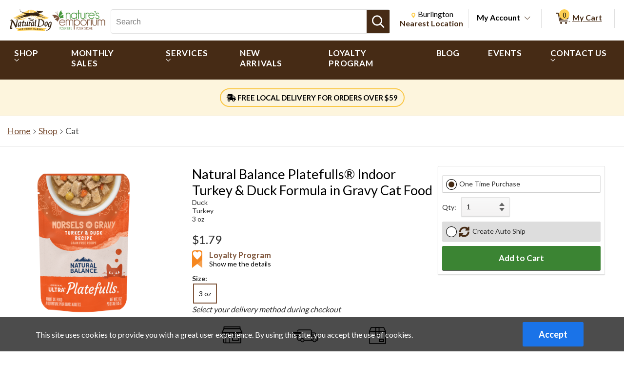

--- FILE ---
content_type: text/html; charset=utf-8
request_url: https://www.thenaturaldogonline.com/p/32817/natural-balance-platefulls-indoor-turkey-and-duck-formula-in-gravy-cat-food-chkn-and-duck--3-oz
body_size: 30649
content:


<!DOCTYPE html PUBLIC "-//W3C//DTD XHTML 1.0 Transitional//EN" "http://www.w3.org/TR/xhtml1/DTD/xhtml1-transitional.dtd">
<html lang="en" xmlns="http://www.w3.org/1999/xhtml" =xmlns:og ="http://ogp.me/ns#" xmlns:fb="http://ogp.me/ns/fb#">
<head>
  <title>Natural Balance Platefulls&#174; Indoor Turkey &amp; Duck Formula In Gravy Cat</title>
  <meta http-equiv="X-UA-Compatible" content="IE=edge" />
  <meta name="description" content="This savory entr&amp;eacute;e features premium turkey and duck mixed with vegetables and fruit including peas, carrots, cranberries, and pumpkin. Scientifically des" />
  <meta name="keywords" content="Natural Balance Platefulls&#174; Indoor Turkey &amp; Duck Formula In Gravy Cat Food Food Canned Food" />
  <meta http-equiv="Content-Language" content="en" />
  <meta name="viewport" content="width=device-width, initial-scale=1, maximum-scale=5" />


  

<link rel="shortcut icon" href='/Themes/TheNaturalDog/Content/images/favicon.bmp' />




    <meta name="generator" content="FieldStack Omni" />


     
    
  
         
    


     
    <link href="https://www.thenaturaldogonline.com/p/25914/natural-balance-platefulls-indoor-turkey-duck-formula-in-gravy-cat-food" rel="canonical" />

  <link href="/bundles/styles?v=hlzuAFJZ4WSbqHZOTu7MZuFs4k56HfR0NyMMoKCqDiE1" rel="stylesheet"/>


  <link rel="stylesheet" href="https://use.fontawesome.com/releases/v5.15.4/css/all.css" integrity="sha384-DyZ88mC6Up2uqS4h/KRgHuoeGwBcD4Ng9SiP4dIRy0EXTlnuz47vAwmeGwVChigm" crossorigin="anonymous" />
  
  <link rel="stylesheet" href="/Themes/Common/style.css" />



  <!--[if lt IE 9]>
      <link rel="stylesheet" type="text/css" href='/Themes/TheNaturalDog/Content/IE8.css' />
  <![endif]-->

<!-- Global site tag (gtag.js) - Google Analytics -->  <script async src="https://www.googletagmanager.com/gtag/js?id=G-X54NKKR4E4"></script>  <script>    window.dataLayer = window.dataLayer || [];    function gtag(){dataLayer.push(arguments);}    gtag('js', new Date());      gtag('config', 'G-X54NKKR4E4');  </script>

<!-- Google tag (gtag.js) -->
<script async src="https://www.googletagmanager.com/gtag/js?id=G-2SJQ7DEFQX"></script>
<script>
window.dataLayer = window.dataLayer || [];
function gtag(){dataLayer.push(arguments);}
gtag('js', new Date());
gtag('config', 'G-2SJQ7DEFQX');
</script>    <script>
        
        

    </script>



  <script type="text/javascript">


    function SiteSeal(img, type) {
      if (window.location.protocol.toLowerCase() == "https:") { var mode = "https:"; } else { var mode = "http:"; }
      var host = location.host;
      var baseURL = mode + "//seals.networksolutions.com/siteseal_seek/siteseal?v_shortname=" + type + "&v_querytype=W&v_search=" + host + "&x=5&y=5";
      document.write('<a href="#" onClick=\'window.open("' + baseURL + '","' + type + '","width=450,height=500,toolbar=no,location=no,directories=no,\
                                                                  status=no,menubar=no,scrollbars=no,copyhistory=no,resizable=no");return false;\'>\
                                                                  <img src="'+ img + '" style="border:none;" oncontextmenu="alert(\'This SiteSeal is protected\');return false;"></a>');
    }
  </script>

    


    
    <meta property="og:title" content="NATURAL BALANCE -" />
    <meta property="og:type" content="product" />
    <meta property="og:url" content="https://www.thenaturaldogonline.com/p/25914" />
    <meta property="og:image" content='https://cache.fieldstackintelligence.com/images/TheNaturalDog/25914.JPG' />
    <meta property="og:site_name" content="Facebook.LikeSiteName" />
    <meta property="og:upc" content="723633540070" />
    <meta property="fb:app_id" content="" />
    <meta property="og:description" content="" />
    <meta property="og:price:amount" content="1.79" />
    <meta property="og:price:currency" content="USD" />
    <meta property="og:product_id" content="62148" />



  
  
  
  
  
  
  
  
    


<link rel="preconnect" href="https://fonts.googleapis.com">
<link rel="preconnect" href="https://fonts.gstatic.com" crossorigin>
<link href="https://fonts.googleapis.com/css2?family=Lato:wght@400;700&display=swap" rel="stylesheet">
<style>
#_fs-2 #MainContent .flex-col {
    width: 100%;
    padding: 0px;
    text-align: left;
    }
</style>  

  <script>
        function closestTag(n,t){if(n.parentElement!=null)return n.parentElement.tagName==t?n.parentElement:closestTag(n.parentElement,t)}function closestClass(n,t){if(n.parentElement!=null)return(" "+n.parentElement.className+" ").indexOf(" "+t+" ")>-1?n.parentElement:closestClass(n.parentElement,t)}function addClass(n,t){n!=null&&n.className!=null&&(" "+n.className+" ").indexOf(" "+t+" ")<0&&(n.className+=" "+t)}function removeClass(n,t){n!=null&&n.className!=null&&(" "+n.className+" ").indexOf(" "+t+" ")>-1&&(n.className=n.className.replace(" "+t,""))}function closestId(n,t){if(n.parentElement!=null)return n.parentElement.id==t?n.parentElement:closestId(n.parentElement,t)}function registerListener(n,t,i){i==undefined?window.addEventListener?window.addEventListener(n,t):window.attachEvent("on"+n,t):window.addEventListener?i.addEventListener(n,t):i.attachEvent("on"+n,t)}function lazyImageInit(n){typeof lazyImage=="object"&&lazyImage.imageInit(n)}var deferredExecution=[],$,UiFunctions,styleScope,placeholder;document.ready=function(n){deferredExecution.push(n)};document.readyExecute=function(){for(var n=0;n<deferredExecution.length;n++)typeof deferredExecution[n]=="function"&&deferredExecution[n]();deferredExecution=[]};document.onreadystatechange=function(n){console.log(n,document.readyState)};$=function(n){return n};Array.prototype.indexOf||(Array.prototype.indexOf=function(n,t){for(var i=t||0,r=this.length;i<r;i++)if(this[i]===n)return i;return-1});Object.defineProperty&&Object.defineProperty(HTMLInputElement.prototype,"fs_value",{get:function(){return this.value},set:function(n){this.value=n;this.autoblur&&this.autoblur()},enumerable:!0,configurable:!0});UiFunctions=function(){function f(n){console.log("lazy loading",n);typeof lazyImage=="object"&&lazyImage.loadLazy();n.parentElement&&n.parentElement.removeChild(n)}function t(n){n.tagName=="INPUT"&&(n=n.parentElement);var t=n.getElementsByTagName("input")[0],i=n.getElementsByTagName("label")[0];addClass(i,"label-a");t.focus()}function n(n){var t=n.parentElement.getElementsByTagName("label")[0];n.value?addClass(t,"label-a"):removeClass(t,"label-a")}function i(n){n.tagName=="TEXTAREA"&&(n=n.parentElement);var t=n.getElementsByTagName("textarea")[0],i=n.getElementsByTagName("label")[0];addClass(i,"label-a");t.focus()}function r(n){var t=n.parentElement.getElementsByTagName("label")[0];n.value||removeClass(t,"label-a")}function e(n){var t=n.parentElement;n.checked?(addClass(t,"checked"),t.getElementsByTagName("label")[0].setAttribute("aria-expanded","true"),t.getElementsByClassName("expand")[0].setAttribute("aria-label","Collapse")):(removeClass(t,"checked"),t.getElementsByTagName("label")[0].setAttribute("aria-expanded","false"),t.getElementsByClassName("expand")[0].setAttribute("aria-label","Expand"))}function o(n){for(var f=document.getElementsByClassName("option-show"),r,u,i,t=0;t<f.length;t++)removeClass(f[t],"option-show");if(r=closestClass(n,"radio-option-container"),r!=null){for(u=document.getElementsByName(n.name),t=0;t<u.length;t++)u[t].setAttribute("aria-checked","false");(n.setAttribute("aria-checked",n.checked),document.getElementById(n.id+"-title").setAttribute("aria-checked",n.checked),i=r.getElementsByClassName("radio-action"),i!=null)&&(n.checked?addClass(i[0],"option-show"):removeClass(i[0],"option-show"))}}function u(n,t){var t,i,r,e,f,u;if(t||(t=window.event),t.srcElement&&t.srcElement.onclick)return!1;if(t.cancelBubble=!0,t.stopPropogation){t.stopPropogation();return}if((i=closestClass(n,"radio-option-container"),i!=null)&&(r=i.getElementsByTagName("input"),r!=null&&!(r.length<1))){for(e=closestClass(i,"radio-list"),f=e.getElementsByClassName("op-checked"),u=0;u<f.length;u++)removeClass(f[u],"op-checked");addClass(i,"op-checked");r[0].click()}}function s(n){var t=closestClass(n,"radio-option"),i,r;t!=null&&(i=t.getElementsByTagName("input"),i!=null)&&(registerListener("change",function(){o(this)},i[0]),r=t.getElementsByClassName("radio-content"),r!=null&&registerListener("click",function(){u(this,event)},r[0]),t.removeChild(n))}function h(i){var r=closestClass(i,"input-field"),u;(r==null&&(r=closestClass(i,"input-button-field")),r!=null)&&(u=r.getElementsByTagName("input"),u!=null)&&(registerListener("click",function(){t(this)},r),registerListener("focus",function(){t(this)},u[0]),registerListener("blur",function(){n(this)},u[0]),u[0].autoblur=function(){n(this)},n(u[0]),r.removeChild(i))}function c(n){var t=closestClass(n,"input-field"),u;(t==null&&(t=closestClass(n,"input-button-field")),t!=null)&&(u=t.getElementsByTagName("textarea"),u!=null)&&(registerListener("click",function(){i(this)},t),registerListener("focus",function(){i(this)},u[0]),registerListener("blur",function(){r(this)},u[0]),r(u[0]),t.removeChild(n))}function l(n){var t=closestClass(n,"accordion-row"),i;t!=null&&(i=t.getElementsByTagName("input"),i!=null)&&(registerListener("click",function(){e(this)},i[0]),t.removeChild(n))}function a(n){var t=closestClass(n,"input-container"),i,r;t!=null&&(i=t.getElementsByClassName("input-left"),i!=null)&&(r=t.getElementsByClassName("input-right"),r!=null)&&(i[0].style.paddingRight=r[0].clientWidth+"px",t.removeChild(n))}function v(n){var t=n.parentElement;t&&t.setAttribute("aria-checked",n.checked)}function y(n){var t=n.parentElement,i;t&&(i=t.getElementsByTagName("input"),i)&&(registerListener("change",function(){v(this)},i[0]),t.removeChild(n))}function p(n){var t=n.parentElement;t&&(registerListener("click",function(){w(this)},t),t.removeChild(n))}function w(n){var t,i;n&&(t=n.parentElement,t)&&(t.removeChild(n),i=closestClass(t,"message-container"),(t.children!==null||t.children.length===0&&i!==null)&&(i.removeChild(t),i.parentElement!==null&&i.parentElement.removeChild(i)))}return{registerText:h,registerTextArea:c,registerRadio:s,registerAccordion:l,registerInputAction:a,registerCheckbox:y,LazyLoad:f,registerMessageClear:p,TEST:u}}();styleScope=function(){function f(){this.styleContent=""}function e(){if(!t){var n=document.createElement("style");n.appendChild(document.createTextNode(""));document.head.appendChild(n);n.sheet.insertRule("body { visibility: hidden; }",0)}}function i(n,t){if(n=n.replace("/*USE GLOBAL CUSTOM CSS */",""),!n.length)return"";var i=new RegExp("([^\r\n,{}]+)(,(?=[^}]*{)|s*{)","g");return n.replace(i,function(n,i,r){return i.match(/^\s*(@media|@.*keyframes|to|from|@font-face|1?[0-9]?[0-9])/)?i+r:(i.match(/:scope/)&&(i=i.replace(/([^\s]*):scope/,function(n,t){return""===t?"> *":"> "+t})),(i=i.replace(/^(\s*)/,"$1"+t+" "))+r)})}function n(){var e="scoped"in document.createElement("style"),n=Array.prototype.slice.call(document.body.querySelectorAll("style")),r;if(n=n.concat(Array.prototype.slice.call(document.querySelectorAll('styleLink[named="Global"]'))),0===n.length)return void(document.getElementsByTagName("body")[0].style.visibility="visible");r=new f;for(var u=document.head||document.getElementsByTagName("head")[0],t=document.createElement("style"),i=0;i<n.length;i++)n[i].innerHTML.indexOf("@import")>-1&&h(n[i],t),o(n[i],r,t,u);t.styleSheet?t.styleSheet.cssText+=r.styleContent:t.appendChild(document.createTextNode(r.styleContent));t.innerHTML&&u.appendChild(t);document.getElementsByTagName("body")[0].style.visibility="visible"}function o(n,t,i,r,u){var e=!1;r===undefined&&(r=document.head||document.getElementsByTagName("head")[0]);i===undefined&&(i=document.createElement("style"),e=!0);t===undefined&&(t=new f);l(n,t,i,r);(e||u)&&(i.styleSheet?i.styleSheet.cssText+=t.styleContent:i.appendChild(document.createTextNode(t.styleContent)),i.innerHTML&&r.appendChild(i))}function s(){return"/*styleGuid-"+"xxxxxxxx-xxxx-4xxx-yxxx-xxxxxxxxxxxx".replace(/[xy]/g,function(n){var t=Math.random()*16|0,i=n=="x"?t:t&3|8;return i.toString(16)})+"*/"}function h(n,t){var o=[],h,u,f,r,e;if(n!==null){for(h=/@import\s*url\s*\((.*)\);?/gim,u=h.exec(n.innerHTML);u!==null;)o.push([u[1],u[0]]),u=h.exec(n.innerHTML);for(f=0;f<o.length;f++)r=new c,r.placeHolder=s(),r.importUrl=o[f][0].replace(/"/g,"").replace(/\'/g,""),r.destinationTag=t,r.originTag=n,r.originTag.innerHTML=r.originTag.innerHTML.replace(o[f][1],r.placeHolder),e=new XMLHttpRequest,e.info=r,e.addEventListener("load",function(){var n=this.info,t;n.destinationTag.innerHTML.indexOf(n.placeHolder)!==-1&&(t="",this.status===200&&(t=this.responseText),t=i(t,n.originTag.tag),n.destinationTag.innerHTML=n.destinationTag.innerHTML.replace(n.placeHolder,"/* imported: "+n.importUrl+"*/ \n"+t))}),e.open("GET",r.importUrl,!0),e.send()}}function c(){this.placeHolder="";this.importUrl="";this.originTag=null;this.destinationTag=null;this.cloneTag=null;this.request=null}function l(n,t){var s;if(!n.hasAttribute("global")){var e=n,l=e.innerHTML,f=n.getAttribute("named"),h=f=="Global"&&n.tagName=="STYLELINK";if(l&&"BODY"!==e.parentElement.nodeName||h){var a="_fs-"+r,c="#"+a,o=document.createElement("div");f?(o.className="_fs-_"+f,c="."+o.className):o.id=a;s=e.parentNode;h||(s.parentNode.replaceChild(o,s),o.appendChild(s));e.parentNode.removeChild(e);(!f||u.indexOf(f)<0||h)&&(t.styleContent+=i(l,c),n.tag=c,f&&u.push(f))}r++}}function a(i){t||(n(),i.removeAttribute("onload"))}var r=0,u=[],t=!1;return!function(){"use strict";t||("undefined"==typeof document||(e(),"complete"===document.readyState||"loaded"===document.readyState?n():document.addEventListener("DOMContentLoaded",n)))}(),"undefined"!=typeof exports&&(exports.scoper=i),{Process:n,Ajax:a}}();placeholder=function(){function t(t){var r=document.createElement("div"),u,f;if(r.style.cssText="width:100%; box-sizing:border-box; white-space: nowrap;",t.segments)for(u=0;u<t.segments.length;u++)i(t.segments[u],r);if(t.lines)for(f=0;f<t.lines.length;f++)n(t.lines[f],r);return t.line&&n(t.line,r),r}function i(t,r,u){var f=document.createElement("div"),s="display:inline-block; box-sizing:border-box; vertical-align:top;",e,o;if(t.style&&(s+=t.style),f.style.cssText=s,t.line&&n(t.line,f),t.lines)for(e=0;e<t.lines.length;e++)n(t.lines[e],f);if(r.appendChild(f),u===undefined&&t.repeat>1)for(o=0;o<t.repeat-1;o++)i(t,r,!0)}function n(t,i,r){var u=document.createElement("div"),f;if(t.style&&(u.style.cssText=t.style),u.className="animated-placeholder",i.appendChild(u),r===undefined&&t.repeat>1)for(f=0;f<t.repeat-1;f++)n(t,i,!0)}function r(n,i){var u=document.querySelectorAll(n),r,f;if(u.length)for(r=0;r<u.length;r++)f=t(i),u[r].innerHTML=f.outerHTML}return{Generate:t,Show:r}}()
</script>






</head>

<body class="-ds">


<div id="cookie-banner">
    <div id="cookie-notice">
        This site uses cookies to provide you with a great user experience. By using this site, you accept the use of cookies.
    </div>
    <div class="button-wrapper">
        <button class="button action" onclick="consentToCookie()">Accept</button>
    </div>
</div>
<script>
    function consentToCookie() {
        var aurl = "/customer/cookieconsent/true";

        $.ajax({
            url: aurl,
            type: "GET",
            contentType: 'application/json; charset=utf-8',
            cache: false,
            success: function (data) {
                $('#cookie-banner').css("display", "none");
            }
        });
    }
</script>
        <styleLink named="Global">
        /* Custom CSS - Hello From FieldStack */
.delivery-heading {
	font-weight: 500;
}

/* Font Imports */
@import url(&quot;https://fonts.googleapis.com/css2?family=Open+Sans:wght@300;400;600;700;800&amp;display=swap&quot;);

.faq-subheader {
	max-width: 1160px;
  	margin-left: auto;
  margin-right: auto;
}

.flex-row {
	display: flex;
  justify-content: space-between;
  align-items: center;
  max-width: 900px;
  width: 100%;
  margin-left: auto;
  margin-right: auto;
  margin-top: 40px;
}

.flex-col {
  width: 33%;
  padding: 0 15px;
  text-align: center;
}

.flex-col img {
	display: block;
  	width: 100%;
}

.icon-text {
	display: block;
  	font-size: 22px;
  	margin-top: 20px;
}

.feature-checklist {
  display: flex;
  justify-content: center;
  margin-left: auto;
  margin-right: auto;
  margin-top: 40px;
}

.feature-checklist ul {
}

.feature-checklist li {
  font-weight: bold;
  margin-bottom: 12px;
}

.feature-checklist i.fas.fa-check-circle {
	color: green;
  margin-right: 7px;
  font-size: 18px;
}

.faq-section {
    max-width: 700px;
    display: flex;
    flex-wrap: wrap;
    justify-content: center;
    margin-left: auto;
    margin-right: auto;
}

.collapsible-container {
  	margin-bottom: 20px;
	width: 100%;
}

.package-table {
	background-color: #6E4F48;
	color: white;
  	font-weight: 400;
	max-width: 500px;
	margin-left: auto;
	margin-right: auto;
}

.package-td {
	padding: 20px;
  	height: 70px;
	text-align: center;
}

/* Temporary Tooltip */

/* Tooltip container */
.tooltip {
  position: relative;
  display: inline-block;
  border-bottom: 1px dotted black; /* If you want dots under the hoverable text */
}

/* Tooltip text */
.tooltip .tooltiptext {
  visibility: hidden;
  width: 120px;
  background-color: black;
  color: #fff;
  text-align: center;
  padding: 5px 0;
  border-radius: 6px;
 
  /* Position the tooltip text - see examples below! */
  position: absolute;
  z-index: 1;
}

/* Show the tooltip text when you mouse over the tooltip container */
.tooltip:hover .tooltiptext {
  visibility: visible;
}

/* Home Page Two-Image Display */

.two-image-container {
    display: flex;
    flex-wrap: wrap;
    justify-content: space-between;
    gap: 16px; /* Space between images */
    padding: 16px; /* Padding around the container */
    margin-top: 32px; /* Add space above the image container */
}

.image-box {
    flex: 1 1 calc(50% - 16px); /* Ensures two side-by-side images with gap */
    max-width: calc(50% - 16px);
    box-sizing: border-box;
}

.image-box img {
    width: 100%;
    aspect-ratio: 4 / 3;
    border-radius: 8px; /* Rounded corners */
    border: 4px solid #462b15; /* 4-pixel border in the specified color */
    transition: transform 0.3s ease, box-shadow 0.3s ease;
}

.image-box img:hover {
    transform: scale(1.05); /* Subtle zoom effect */
    box-shadow: 0 8px 16px rgba(0, 0, 0, 0.3); /* Shadow on hover */
}

.caption {
    text-align: center;
    margin-top: 8px;
    font-size: 1rem;
    color: #462b15; /* Dark color for captions */
}

@media (max-width: 640px) {
    .image-box {
        flex: 1 1 100%; /* Stack images on smaller screens */
        max-width: 100%;
    }
}
  
/* Block Quotes */
  
.quote-highlight {
  display: flex; /* Aligns image and text side-by-side */
  align-items: center; /* Ensures both image and text are vertically aligned */
  gap: 15px; /* Space between the image and the text */
  font-family: inherit; /* Explicitly uses the global font */
  font-style: italic;
  font-size: 1.25em;
  line-height: 1.6;
  background-color: #fde08f;
  color: #462b15;
  padding: 20px 30px;
  border-left: 8px solid #f8b400;
  border-radius: 5px;
  margin: 30px 0;
  box-shadow: 0 4px 10px rgba(0, 0, 0, 0.1);
}  

.quote-image {
    max-width: 100px; /* Restrict image size */
    height: auto; /* Maintain aspect ratio */
    border-radius: 50%; /* Optional: Make the image circular */
    box-shadow: 0 2px 5px rgba(0, 0, 0, 0.1); /* Subtle shadow for depth */
  	flex-shrink: 0; /* Prevents the image from resizing too small */
}

@media (max-width: 768px) {
    .quote-highlight {
        flex-direction: column;
        align-items: center;
        text-align: center;
    }

    .quote-image {
        margin-bottom: 10px; /* Adds space between image and text */
    }
}

/* Spin to Win Wheel */

.wheel-container {
    position: relative;
    width: 90vw;            /* Responsive: 90% of viewport width */
    max-width: 400px;       /* Optional: set a max size so it&#39;s not huge on desktop */
    margin: 0 auto;         /* Horizontally center it */
}

        .wheel {
    width: 100%;
    height: auto;          /* Maintain aspect ratio */
    display: block;        /* Prevent image from inheriting inline spacing */
    transition: transform 3s ease-out;
}

        .spin-btn {
            margin-top: 20px;
            padding: 10px 20px;
            font-size: 18px;
            cursor: pointer;
    }
        .result {
            margin-top: 20px;
            font-size: 20px;
    }
}


      </styleLink>

  <div id="mastertop"></div>
  <!--[if lt IE 7]> <div style=' clear: both; height: 59px; padding:0 0 0 15px; position: relative;'> <a href="http://windows.microsoft.com/en-US/internet-explorer/products/ie/home?ocid=ie6_countdown_bannercode"><img src="http://storage.ie6countdown.com/assets/100/images/banners/warning_bar_0000_us.jpg" border="0" height="42" width="820" alt="You are using an outdated browser. For a faster, safer browsing experience, upgrade for free today." /></a></div> <![endif]-->

  

  <div class="master-wrapper-page" onclick="hideWebPopup();" id="master-wrapper-page">
    <div class="fs-loading-bar">
      <div class="fs-loader"></div>
    </div>
    
  <div class="master-wrapper-content" id="master-wrapper-content">
      <div class="accessibility-helpers">
          <a href="#maincontent" class="skip-link">Skip to Main Content</a>
          <div id="a11y-alerts" class="sr-only" aria-live="assertive" role="alert"></div>
      </div>
    <script type="application/javascript" async id="top-carousel">
         $(document).ready(function () {
         
                 // Set the current Height/Width
                 global.clientHeight = $(window).height();
                 global.clientWidth = $(window).width();
         
                 // Register trigger
                 app.registerTrigger('onwindowresize');
         
                 // Add trigger event
                 $(window).resize(function (e) {
         
                     clearTimeout(global.resizeInterval);
         
                     // Check if the height/width has really changed..
                     if (global.clientHeight != $(window).height() || global.clientWidth != $(window).width()) {
                         global.clientHeight = $(window).height();
                         global.clientWidth = $(window).width();
         
                         global.resizeInterval = setTimeout(function () {
                             app.triggerEvent('onwindowresize');
                             console.log('resize event');
                         }, 400);
                     }
                 })
         slickCarousel.buildHeroCarousels('.carousel-frame');
         })
    </script>




<div class="header-wrap _nav_header_">
    
    <div class="m-items">
        <div class="mobile-menu">
                <button aria-label="Toggle Responsive Menu" class="desktop-hamburger menu button-link" onclick="toggleResponsiveMenu()" aria-haspopup="true">
                    <span class="fs-ico fs-menu"></span>
                    <i class="burg-x"></i>
                </button>
        </div>
        <div class="m-logo">
                <a href="/">
                <img src='/Themes/TheNaturalDog/Content/Images/tnd-logo.png' class="header-logo-large h-logo" alt="Home page" />
                </a>
        </div>
        <div class="m-search">




<script>
    function searchBoxFocus(searchbox) {
        if (searchbox.value == 'Search')
            searchbox.value = '';

        let searchSubmitButton = $('#searchSubmitButton');
        searchSubmitButton.css({ 'cursor': 'pointer' });
    }

    function searchBoxBlur(searchbox) {
        if (searchbox.value == '')
        {
            $('#searchSubmitButton').css({ 'cursor': 'default' });
        }
    }

    function clearSearchText() {
        $('.searchboxtext').val('');
        $('.searchbox-clear').addClass("hidden");
        $('.searchboxtext').focus();
    }

    function searchBoxSubmit(el) {
        var t = $('.searchboxtext').val();
        if (t == 'Search') {
            $('.searchboxtext').focus();
        }
            return;

        $('.searchbox-form').submit();
    }

    function searchboxval(el) {
        var text = el.value;
        $('.searchboxtext').val(text);
    }

    function toggleSearchBar(forceShow) {
        var ck = !!!$('.mo-search-icon').attr('ck');
        if (forceShow != undefined)
            ck = forceShow;

        if (ck) {
            toggleResponsiveMenu(false);
            $('.mo-search-icon').attr('ck', '1');
            $('.mo-search').show();
            $('.searchboxtext').focus();
        }
        else {
            $('.mo-search-icon').attr('ck', null);
            $('.mo-search').hide();
        }
    }
</script>


<form action="/search" class="searchbox-form" method="get" onsubmit="return check_small_search_form(this)">    <div id="scrim" hidden="hidden"></div>
    <div class="search-box">
      <div class="search-left desktop-search">
        <input id="searchbox" type="search" class="solidlightboundingbox searchboxtext small-searchterms"
               onkeyup="searchboxval(this)" maxlength=256 placeholder="Search"
                                      name="q" onfocus="searchBoxFocus(this);" onblur="searchBoxBlur(this)"
               title="Search" aria-label="Search, Search" />
      </div>
            <div class="search-right">
                <div class="search-glass">
                    <button class="button action button-link"  id="searchSubmitButton"  onclick="searchBoxSubmit(this);"    tabindex=0>
    <span class="glass-icon fs-ico fs-search"></span> <span class='sr-only'>Search</span>
</button>


                </div>
            </div>
        </div>
        <input type="hidden" name="SC" value="1" />
</form>
        </div>
        <div class="m-header-area" id="headerlinksarea">
                







<div class="m-header-links">
    
    <div class="m-location header-cell">

        <span id="change-store-btn-desc" class="sr-only">Change store from currently selected store.</span>
        <button id="headerLinkStoreSelector" 
                onclick="storeSelect('n')" 
                class="header-shownlocal location-select button-link"
                aria-describedby="change-store-btn-desc">
            <span class="st-loc">
                <span class="location-icon fs-ico fs-location"></span>
                <span class="sr-only">Change Store. Selected Store</span>
                <span class="st-loc-title location-btn-text">
                    Burlington
                </span>
            </span>
            <span class="st-loc-desc location-btn-text" style="display:block;">Nearest Location</span>
        </button>
    </div>
    <div class="m-account header-cell">
        <div class="customer-detail-button">
                            <a href="/customer/welcomeback" class="isitreallyyou customer-detail-myaccount" style="display:inline-block">
                    My Account
                </a>
                <button class="toggle-account-btn fs-ico fs-down-chevron button-link" onclick="toggleMyAccount(null, true, true)" aria-label="Toggle Account Menu" aria-haspopup="true" style="display:inline-block;">
                </button>
        </div>
        <div class="customer-detail-menu cd-info">
                <ul role="menu">
                        <li class="user-signup" role="menuitem">
                            <div class="signup-button"><button class="button action medium"  id="headerLinksSignIn"  onclick="doLogin();"    tabindex=0>
    Sign In
</button>

</div>
                            <div class="signup-message">New Customer? <a id="headerLinksSignUp" href="javascript:doLogin()">Start Here</a></div>
                        </li>
                    <li role="menuitem">
                        <a id="headerLinkAccount" href="/customer/welcomeback">Account</a>
                    </li>
                    <li role="menuitem">
                        <a id="headerLinkOrderHistory" href="/customer/welcomeback">Orders</a>
                    </li>
                    <li role="menuitem">
                        <a id="headerLinkWishlists" href="/customer/welcomeback">My Lists</a>
                    </li>
                                    </ul>
        </div>
    </div>

    
        <div class="header-cell customer-header-cart">
            <a id="headerLinkCart" 
               href="/cartx" 
               class="view-cart-header-btn button-link" 
               aria-label="0 items in My Cart">
                <span class="cart-item-count">
                    <span class="fs-ico fs-cart"></span>
                    <span class="cart-item-number">0</span>
                </span>
                <span class="cart-text"> My Cart</span>
            </a>
        </div>
        <div class="cd-alert">
            <div class="content"></div>
        </div>                      
</div>

    </div>
    </div>  
</div>





<div class="store-select-container" style="display:none;"></div>





<div class="headermenu" style="margin-bottom:0px; padding:0px">
    <div class="headermenutopdiv"></div>
     


    <nav aria-label="Natural Balance Platefulls&#174; Indoor Turkey &amp; Duck Formula In Gravy Cat Navigation">
        <div class="menu-wrapper" id="menubar" role="menubar">
            <div class="menu-top">
                    <a href="/shop" class="menu-link" style="outline:0;" role="menuitem" tabindex="0">
                        
                        <div class="menu-item" data-id=0-11>
                            Shop
                        </div>
                    </a>
                    <a href="/c/31/monthly-sales" class="menu-link" style="outline:0;" role="menuitem" tabindex="0">
                        
                        <div class="menu-item" >
                            Monthly Sales
                        </div>
                    </a>
                    <a href="/content/pet-care-services" class="menu-link" style="outline:0;" role="menuitem" tabindex="0">
                        
                        <div class="menu-item" data-id=0-32>
                            Services
                        </div>
                    </a>
                    <a href="/c/123/new-arrivals" class="menu-link" style="outline:0;" role="menuitem" tabindex="0">
                        
                        <div class="menu-item" >
                            New Arrivals
                        </div>
                    </a>
                    <a href="/loyalty" class="menu-link" style="outline:0;" role="menuitem" tabindex="0">
                        
                        <div class="menu-item" >
                            Loyalty Program
                        </div>
                    </a>
                    <a href="/blogs" class="menu-link" style="outline:0;" role="menuitem" tabindex="0">
                        
                        <div class="menu-item" >
                            Blog
                        </div>
                    </a>
                    <a href="/events" class="menu-link" style="outline:0;" role="menuitem" tabindex="0">
                        
                        <div class="menu-item" >
                            Events
                        </div>
                    </a>
                    <a href="#" class="menu-link" style="outline:0;" role="menuitem" tabindex="0">
                        
                        <div class="menu-item" data-id=0-35>
                            Contact Us
                        </div>
                    </a>
            </div>
            <div class="menu-bottom">







    <div class="menu-content" id="mc-0-11">
            <div class="menu-sub-menu" id="msm-0-11">
                <ul class="menu-child-list">
                        <li class="menu-child-item"
                            data-id="0-24">
                            <a href="/c/24/dog" tabindex="-1" aria-haspopup="true">
                                Dog
                                    <span class="menu-more"></span>
                            </a>
                        </li>
                        <li class="menu-child-item"
                            data-id="0-23">
                            <a href="/c/23/cat" tabindex="-1" aria-haspopup="true">
                                Cat
                                    <span class="menu-more"></span>
                            </a>
                        </li>
                        <li class="menu-child-item"
                            data-id="0-27">
                            <a href="/c/27/small-animal" tabindex="-1" aria-haspopup="false">
                                Small Animal
                            </a>
                        </li>
                        <li class="menu-child-item"
                            data-id="0-22">
                            <a href="/c/22/wild-bird" tabindex="-1" aria-haspopup="false">
                                Wild Bird
                            </a>
                        </li>
                        <li class="menu-child-item"
                            data-id="0-30">
                            <a href="/c/30/gift" tabindex="-1" aria-haspopup="true">
                                Gift
                                    <span class="menu-more"></span>
                            </a>
                        </li>
                        <li class="menu-child-item"
                            data-id="0-33">
                            <a href="/c/33/gift-cards" tabindex="-1" aria-haspopup="false">
                                Gift Cards
                            </a>
                        </li>
                </ul>
            </div>
                    <div class="menu-sub-content" id="msc-0-24">

    <div class="category-content-menu" id="cat-content-0-24">


            <div class="sub-cat-list">
        <ul class="sub-cat-single">
                <li class="cat-child-sub">
                    <a href="/c/570/dog-food" tabindex="-1">
                        <span class="sub-cat-header">Dog Food</span>
                    </a>
                </li>
                <li class="cat-child-sub">
                    <a href="/c/571/dog-treats" tabindex="-1">
                        <span class="sub-cat-header">Dog Treats</span>
                    </a>
                </li>
                <li class="cat-child-sub">
                    <a href="/c/572/dog-toys" tabindex="-1">
                        <span class="sub-cat-header">Dog Toys</span>
                    </a>
                </li>
                <li class="cat-child-sub">
                    <a href="/c/573/dog-supplies" tabindex="-1">
                        <span class="sub-cat-header">Dog Supplies</span>
                    </a>
                </li>
        </ul>
    </div>


    </div>
                    </div>
                    <div class="menu-sub-content" id="msc-0-23">

    <div class="category-content-menu" id="cat-content-0-23">


            <div class="sub-cat-list">
        <ul class="sub-cat-single">
                <li class="cat-child-sub">
                    <a href="/c/574/cat-food" tabindex="-1">
                        <span class="sub-cat-header">Cat Food</span>
                    </a>
                </li>
                <li class="cat-child-sub">
                    <a href="/c/575/cat-treats" tabindex="-1">
                        <span class="sub-cat-header">Cat Treats</span>
                    </a>
                </li>
                <li class="cat-child-sub">
                    <a href="/c/576/cat-toys" tabindex="-1">
                        <span class="sub-cat-header">Cat Toys</span>
                    </a>
                </li>
                <li class="cat-child-sub">
                    <a href="/c/577/cat-supplies" tabindex="-1">
                        <span class="sub-cat-header">Cat Supplies</span>
                    </a>
                </li>
        </ul>
    </div>


    </div>
                    </div>
                    <div class="menu-sub-content" id="msc-0-30">

    <div class="category-content-menu" id="cat-content-0-30">


            <div class="sub-cat-list">
        <ul class="sub-cat-single">
                <li class="cat-child-sub">
                    <a href="/c/579/pet-themed-gifts" tabindex="-1">
                        <span class="sub-cat-header">Pet Lover</span>
                    </a>
                </li>
                <li class="cat-child-sub">
                    <a href="/c/581/house-and-garden-flags" tabindex="-1">
                        <span class="sub-cat-header">Flags</span>
                    </a>
                </li>
                <li class="cat-child-sub">
                    <a href="/c/580/drinkware-and-coolers" tabindex="-1">
                        <span class="sub-cat-header">Drinkware &amp; Coolers</span>
                    </a>
                </li>
                <li class="cat-child-sub">
                    <a href="/c/582/home-goods" tabindex="-1">
                        <span class="sub-cat-header">Home Goods</span>
                    </a>
                </li>
                <li class="cat-child-sub">
                    <a href="/c/657/personal-care" tabindex="-1">
                        <span class="sub-cat-header">Personal Care</span>
                    </a>
                </li>
                <li class="cat-child-sub">
                    <a href="/c/578/seasonal-gifts" tabindex="-1">
                        <span class="sub-cat-header">Seasonal</span>
                    </a>
                </li>
        </ul>
    </div>


    </div>
                    </div>
    </div>














    <div class="menu-content" id="mc-0-32">
            <div class="menu-sub-menu" id="msm-0-32">
                <ul class="menu-child-list">
                        <li class="menu-child-item"
                            data-id="0-52">
                            <a href="/content/curbside-pickup" tabindex="-1" aria-haspopup="false">
                                Curbside Pickup
                            </a>
                        </li>
                        <li class="menu-child-item"
                            data-id="0-51">
                            <a href="/content/delivery" tabindex="-1" aria-haspopup="false">
                                Delivery
                            </a>
                        </li>
                        <li class="menu-child-item"
                            data-id="0-74">
                            <a href="/content/pet-care-services#grooming" tabindex="-1" aria-haspopup="false">
                                Grooming
                            </a>
                        </li>
                        <li class="menu-child-item"
                            data-id="0-73">
                            <a href="/content/pet-care-services#self-service" tabindex="-1" aria-haspopup="false">
                                Self Service Dog Wash
                            </a>
                        </li>
                </ul>
            </div>
    </div>



































    <div class="menu-content" id="mc-0-35">
            <div class="menu-sub-menu" id="msm-0-35">
                <ul class="menu-child-list">
                        <li class="menu-child-item"
                            data-id="0-81">
                            <a href="/contactus" tabindex="-1" aria-haspopup="false">
                                Contact Form
                            </a>
                        </li>
                        <li class="menu-child-item"
                            data-id="0-77">
                            <a href="/content/locations" tabindex="-1" aria-haspopup="false">
                                Locations
                            </a>
                        </li>
                </ul>
            </div>
    </div>
            </div>
        </div>
    </nav>



</div>

      <span class="scroll-root"></span>
      <main id="maincontent">
          <div class="master-wrapper-inner-content">


        <div class="header-content-banner">
            <style named="Global" onload="styleScope.Ajax(this)">/*USE GLOBAL CUSTOM CSS */</style>
<div class="global-header-ad" style="text-align: center; font-size: 15px; font-weight: 900;">
  <a href="/delivery"><i class="fas fa-shipping-fast"></i> FREE LOCAL DELIVERY FOR ORDERS OVER $59</a>
</div>

<!-- <div style="text-align: center; font-size: 15px; font-weight: 900; color: #ff0000;">
  Due to third party technical issues, some customers may temporarily not receive email notifications. Questions about your order? Click <a href="/locations">here</a> to call your local store.
</div> -->
        </div>
        <div class="clear"></div>

                            
              
              










<div class="master-responsive-main" id="masterresponsivemain">

    <div style="width: 100%;">
        










<!--product breadcrumb-->
<div itemscope itemtype="https://schema.org/Product">
    




    


<div class="clear">&nbsp;<br /></div>

<nav class="bread-crumb  _ds" aria-label="breadcrumbs">
     <ul>
                <li>
                        <a href="/" >Home</a>
                </li>
                <li>
                        <a href="/shop" >Shop</a>
                </li>
                <li>
                        <span >Cat</span>
                </li>
    </ul>
</nav>

    <div class="clear"></div>
    <div id="productdetailcustomhtml0"></div>


    <div style="width:100%;background-color:#fff;border-top:1px solid lightgray;">
        <div class="solidlightboundingbox product-details-page " style="">
            <div class="productdetailcustomhtml1"></div>

            <div class="product-essential" id="product-essential">
                <br />



    <meta itemprop="brand" content="NATURAL BALANCE">

<link itemprop="url" href="https://www.thenaturaldogonline.com/p/25914">
<div class="product-details-info" style="width:98%;vertical-align:top">
    <meta itemprop="productID" content="25914" />
    <meta itemprop="description" content="This savory entr&amp;eacute;e features premium turkey and duck mixed with vegetables and fruit including peas, carrots, cranberries, and pumpkin. Scientifically des" />
    <meta itemprop="sku" content="723633540070" />

            <meta itemprop="gtin12" content="723633540070" />

        <table width="100%" role="presentation">
            <tr>
                <td class="product-image" style="vertical-align:top;width:30%;">
                    <div class="product-section-left">    <div class="product-detail-section product-detail-pictures">

        <!--product pictures-->
        

        <div class="picture detailpicture image-container-height" style="float:left;z-index:0" >
                <img itemprop="image" alt="Natural Balance Platefulls&#174; Indoor Turkey &amp; Duck Formula in Gravy Cat Food" src="//cache.fieldstackintelligence.com/images/TheNaturalDog/25914.JPG?639041092383861944" title="Natural Balance Platefulls&#174; Indoor Turkey &amp; Duck Formula in Gravy Cat Food" style="border-width: 0px;max-width:300px;"  id="main-variant-image" data-zoom-image="//cache.fieldstackintelligence.com/images/TheNaturalDog/25914.JPG?639041092383861944" onerror="this.onerror=null;this.src='/Themes/TheNaturalDog/Content/Images/NoImageAvailable.png'"/>
        </div>
          <div class="clear"><br /></div>

    </div>
</div>
                </td>
                <td class="product-details-checkout" style="vertical-align:top;width:70%">
                    <div class="product-section-left ">
                        <div class="product-detail-section">
                                <input type="hidden" id="maxpurchasequantity" name="maxpurchasequantity" value="200">
        <h1 class="detailtitle1lower productdetailtitle-header" itemprop="name">Natural Balance Platefulls® Indoor Turkey & Duck Formula in Gravy Cat Food</h1>
        <p class="product-addl-detail pad-1039">Duck</p>
        <p class="product-addl-detail pad-1041">Turkey</p>
        <p class="product-addl-detail pad-657">3 oz</p>
        <div id="product-rating-overview"></div>

                        </div>

                        <div class="product-detail-section product-detail-schedule">
                                                    </div>

                            <div class="product-detail-section product-detail-pricing">


                        <div class="productdetailprimaryprice ">
                            <div itemprop="offers" itemscope itemtype="https://schema.org/Offer">
                                <link itemprop="url" href="https://www.thenaturaldogonline.com/p/25914" />
                                <link itemprop="availability" href="https://schema.org/InStock" />




<div class="price">
   
   
        <span style="display:none" itemprop="price">1.79</span>
    



        <span  class="normal-price">
                <span> $1.79</span>
        </span>
</div>
                                    <meta itemprop="priceCurrency" content="USD" />
                                        <meta itemprop="itemCondition" content="https://schema.org/NewCondition" />
                                    </div>
                                </div>
                            </div>

                        <div class="product-detail-section display-elements">
                                            <div class="product-detail-sub p-el">

<div class="product-variant-option product-tile-element">
    <div class="loyalty-tile" style="background-image: url(https://cache.fieldstackintelligence.com/images/thenaturaldog/html-images/c13b346b-0584-4fb5-8c5f-1f680485391f.png)">
        <div class="tile-extra">
            <a href="/loyalty" target="_blank" style="text-decoration: none;">
                <h3>Loyalty Program</h3>
                <p>Show me the details</p>
            </a>
        </div>
    </div>
</div>
                                            </div>

                        </div>
                        <div class="clear"></div>
                        <div class="product-detail-section product-detail-variants">

    <script src="/Scripts/public.tabs.js" type="text/javascript"></script>
                <div class="clear"></div>
                <span id="variantLabelId11" class="variant-type-header">
                    Size:
                </span>
                <div id="group-11" class="variant-type-list" role="radiogroup" aria-labelledby="variantLabelId11" required>
                                    <span type="button" class="variant-type-item variant-selected variant-item " role="radio"
                                            aria-label="Size - 3 oz" value="3 oz" aria-checked="true">
                                        3 oz                                     
                                    </span>

                </div>
                <script>
                    var variantGroup = new TabList(document.getElementById('group-11'), "aria-checked");
                    variantGroup.init();
                </script>


                        </div>
                        <div class="clear"></div>
                            <div id="availabilitysection"></div>
                    </div>

                        <div class="product-section-add-to-cart">
                            <div class="product-detail-availability" id="addtocartsection">


<div class="product-detail-section product-detail-cart removeable-border-box">
        <div class="availability-warning"><div style="font-style: normal;padding-bottom: 12px;">
    This product is currently unavailable for standard shipping. Enter your address to check eligibility for other shipping options.<br>
</div>
<button class="action button small auto" onclick="doAddressCheck();" aria-label="Check My Address" tabindex="0">
    Check My Address
</button>
</div>
</div>







                            </div>
                            <div id="marketplacenote"></div>
                        </div>

                </td>
            </tr>
        </table>
</div>



            </div>


        </div>
    </div>
    <div class="clear"></div>
    <div class="product-detail-share-box" style="width:97%;display:block" id="product-detail-share-section">
                <div align="left">
    <div class="social-media-section-detail">


        <div class="social-media-icons-detail">



        </div>
    </div>



    <script>
        function ShareEvent(sh, url) {
                
                gtag('event', 'share', {
                    method: sh,
                    content_type: 'html',
                    item_id: '723633540070'
                });
                
            window.open(encodeURI(url), '_blank');
        }
    </script>


                </div>
                <div align="right">
    <table width="100%" role="presentation">
    <tr>
  
    
    </tr>
    </table>



                </div>
    </div>

    <div class="clear"></div>
    <div id="tabbed-content"></div>
    <div id="product-detail-information">
    </div>
    <center>
        <div id="related-recs" class="_fs-_Global"></div>
    </center>







    <div id="productdetailcustomhtml5"></div>
    <div class="clear"></div>
    <div id="productdetailcustomhtml6"></div>
    <div class="clear"></div>
    <div id="productdetailcustomhtml8"></div>
    <div class="clear"></div>
    <div class="solidlightboundingbox product-detail-bottom-text" style="margin-top:4px;margin-bottom:4px;" id="productdetailcustomhtml9"></div>
    <div class="clear"></div>
    <div class="solidlightboundingbox product-detail-bottom-text" style="margin-top:4px;margin-bottom:4px;" id="productdetailcustomhtml10"></div>
    <div class="sdd-location-check-holder" style="display:none;"></div>



        <div id="product-comments" class="product-comments"></div>



</div>











<script>

//// Placeholders:
    function showShippingPlaceHolder(selector) {
        var def = {
            lines: [
                { style: "height:20px; width:80%; margin-bottom:10px;" },
                { style: "height:20px; width:65%; margin-bottom:10px;" },
                { style: "height:20px; width:70%; margin-bottom:10px;" }
            ]
        };
        placeholder.Show(selector, def);
    }

    function showPopupOfferPlaceHolder(selector) {
        var def = {
            segments: [{
                style: "width:60px",
                line: { style: "height:50px; width:50px;" }
            },
            {
                style: "width:80%",
                lines: [
                    { style: "height:20px; width:90%; margin-left:5px; margin-bottom:10px;" },
                    { style: "height:20px; width:75%; margin-left:5px; margin-bottom:10px;" },
                ]
            }
            ]
        };

        placeholder.Show(selector, def);
    }
</script>



    </div>
</div>






              
              <div class="clear">

              </div>
          </div>
      </main>
  </div>

  </div>
  
  <div id="popup-window-opacity-filter"
       style="display:none; opacity: 0.5; position: fixed; width: 100%; height: 100%; left: 0px; top: 0px; background-color: black; z-index:1000"
       onclick="hideWebPopup()" onkeydown="keyToClick(hideWebPopup)"></div>
  <div id="popup-window" class="fixed-width" style="margin-left:auto;margin-right:auto;max-height:100%;" aria-modal="true" role="dialog">
    <div id="popup-close-window">
        <div id="close-window-button">
            <label for="close-move-button" class="close-move-label" id="close-move-id">Close</label>
            <button class="button-link close-x"
                    id="close-move-button" onclick="hideWebPopup()"
                    aria-labelledby="close-move-id">
                <span class="sr-only">Close</span>
            </button>
        </div>
    </div>
    <div id="popup-title-div" style="width:60%;"></div>
    <div class="clear popup-divider"></div>
    <div id="popup-content"></div>
  </div>
  <div id="popup-wait-spinner" style="display:none">
    <img src="/Themes/Common/loading.gif" alt="loading spinner" />
  </div>
  <div id="popup-background"></div>
  <div id="popup-wait-message">
    Please Wait, Loading...
  </div>

<script type="text/javascript">
!function(T,l,y){var S=T.location,k="script",D="connectionString",C="ingestionendpoint",I="disableExceptionTracking",E="ai.device.",b="toLowerCase",w="crossOrigin",N="POST",e="appInsightsSDK",t=y.name||"appInsights";(y.name||T[e])&&(T[e]=t);var n=T[t]||function(d){var g=!1,f=!1,m={initialize:!0,queue:[],sv:"5",version:2,config:d};function v(e,t){var n={},a="Browser";return n[E+"id"]=a[b](),n[E+"type"]=a,n["ai.operation.name"]=S&&S.pathname||"_unknown_",n["ai.internal.sdkVersion"]="javascript:snippet_"+(m.sv||m.version),{time:function(){var e=new Date;function t(e){var t=""+e;return 1===t.length&&(t="0"+t),t}return e.getUTCFullYear()+"-"+t(1+e.getUTCMonth())+"-"+t(e.getUTCDate())+"T"+t(e.getUTCHours())+":"+t(e.getUTCMinutes())+":"+t(e.getUTCSeconds())+"."+((e.getUTCMilliseconds()/1e3).toFixed(3)+"").slice(2,5)+"Z"}(),name:"Microsoft.ApplicationInsights."+e.replace(/-/g,"")+"."+t,sampleRate:100,tags:n,data:{baseData:{ver:2}}}}var h=d.url||y.src;if(h){function a(e){var t,n,a,i,r,o,s,c,u,p,l;g=!0,m.queue=[],f||(f=!0,t=h,s=function(){var e={},t=d.connectionString;if(t)for(var n=t.split(";"),a=0;a<n.length;a++){var i=n[a].split("=");2===i.length&&(e[i[0][b]()]=i[1])}if(!e[C]){var r=e.endpointsuffix,o=r?e.location:null;e[C]="https://"+(o?o+".":"")+"dc."+(r||"services.visualstudio.com")}return e}(),c=s[D]||d[D]||"",u=s[C],p=u?u+"/v2/track":d.endpointUrl,(l=[]).push((n="SDK LOAD Failure: Failed to load Application Insights SDK script (See stack for details)",a=t,i=p,(o=(r=v(c,"Exception")).data).baseType="ExceptionData",o.baseData.exceptions=[{typeName:"SDKLoadFailed",message:n.replace(/\./g,"-"),hasFullStack:!1,stack:n+"\nSnippet failed to load ["+a+"] -- Telemetry is disabled\nHelp Link: https://go.microsoft.com/fwlink/?linkid=2128109\nHost: "+(S&&S.pathname||"_unknown_")+"\nEndpoint: "+i,parsedStack:[]}],r)),l.push(function(e,t,n,a){var i=v(c,"Message"),r=i.data;r.baseType="MessageData";var o=r.baseData;return o.message='AI (Internal): 99 message:"'+("SDK LOAD Failure: Failed to load Application Insights SDK script (See stack for details) ("+n+")").replace(/\"/g,"")+'"',o.properties={endpoint:a},i}(0,0,t,p)),function(e,t){if(JSON){var n=T.fetch;if(n&&!y.useXhr)n(t,{method:N,body:JSON.stringify(e),mode:"cors"});else if(XMLHttpRequest){var a=new XMLHttpRequest;a.open(N,t),a.setRequestHeader("Content-type","application/json"),a.send(JSON.stringify(e))}}}(l,p))}function i(e,t){f||setTimeout(function(){!t&&m.core||a()},500)}var e=function(){var n=l.createElement(k);n.src=h;var e=y[w];return!e&&""!==e||"undefined"==n[w]||(n[w]=e),n.onload=i,n.onerror=a,n.onreadystatechange=function(e,t){"loaded"!==n.readyState&&"complete"!==n.readyState||i(0,t)},n}();y.ld<0?l.getElementsByTagName("head")[0].appendChild(e):setTimeout(function(){l.getElementsByTagName(k)[0].parentNode.appendChild(e)},y.ld||0)}try{m.cookie=l.cookie}catch(p){}function t(e){for(;e.length;)!function(t){m[t]=function(){var e=arguments;g||m.queue.push(function(){m[t].apply(m,e)})}}(e.pop())}var n="track",r="TrackPage",o="TrackEvent";t([n+"Event",n+"PageView",n+"Exception",n+"Trace",n+"DependencyData",n+"Metric",n+"PageViewPerformance","start"+r,"stop"+r,"start"+o,"stop"+o,"addTelemetryInitializer","setAuthenticatedUserContext","clearAuthenticatedUserContext","flush"]),m.SeverityLevel={Verbose:0,Information:1,Warning:2,Error:3,Critical:4};var s=(d.extensionConfig||{}).ApplicationInsightsAnalytics||{};if(!0!==d[I]&&!0!==s[I]){var c="onerror";t(["_"+c]);var u=T[c];T[c]=function(e,t,n,a,i){var r=u&&u(e,t,n,a,i);return!0!==r&&m["_"+c]({message:e,url:t,lineNumber:n,columnNumber:a,error:i}),r},d.autoExceptionInstrumented=!0}return m}(y.cfg);function a(){y.onInit&&y.onInit(n)}(T[t]=n).queue&&0===n.queue.length?(n.queue.push(a),n.trackPageView({})):a()}(window,document,{
src: "https://js.monitor.azure.com/scripts/b/ai.2.min.js", // The SDK URL Source
// name: "appInsights", // Global SDK Instance name defaults to "appInsights" when not supplied
// ld: 0, // Defines the load delay (in ms) before attempting to load the sdk. -1 = block page load and add to head. (default) = 0ms load after timeout,
// useXhr: 1, // Use XHR instead of fetch to report failures (if available),
crossOrigin: "anonymous", // When supplied this will add the provided value as the cross origin attribute on the script tag
// onInit: null, // Once the application insights instance has loaded and initialized this callback function will be called with 1 argument -- the sdk instance (DO NOT ADD anything to the sdk.queue -- As they won't get called)
cfg: { // Application Insights Configuration
    connectionString: "InstrumentationKey=e9988e71-963d-42f6-9f3b-edd84563d695;IngestionEndpoint=https://northcentralus-0.in.applicationinsights.azure.com/;LiveEndpoint=https://northcentralus.livediagnostics.monitor.azure.com/"
    /* ...Other Configuration Options... */
}});
</script>  
  <div class="clear"></div>
  <div id="footerholder" style="display:none">
     


        <div class="clear footer-stretch"></div>
        <div class="footermenu">
            <style named="Global" onload="styleScope.Ajax(this)">/*USE GLOBAL CUSTOM CSS */</style>
<div class="footer">
<div class="footer-flex">
<div class="footer-col">
<h3>Be in the know</h3>
<div class="social-media-icon-wrapper" style="width: 100%;">
    <div class="social-media-icons">
        <a style="padding: 5px;" href="https://www.facebook.com/thenaturaldogonline" aria-label="Facebook" target="_blank">
            <span class="fab fa-facebook-f"></span>
        </a>
      <!--
<a style="padding: 5px;" href="https://twitter.com/mynaturaldog" target="_blank">
            <span class="fab fa-twitter"></span>
        </a>
	  -->
        <a style="padding: 5px;" href="https://www.instagram.com/mynaturaldog" aria-label="Instagram" target="_blank">
            <span class="fab fa-instagram"></span>
        </a>
        <a style="padding: 5px;" href="https://www.tiktok.com/@thenaturaldog" aria-label="TikTok" target="_blank">
            <span class="fab fa-tiktok"></span>
        </a>
    </div>
</div>
<div class="copyright">Powered by: <br><a href="https://www.fieldstack.com" target="_blank" rel="noopener noreferrer" aria-label="FieldStack"><img style="padding-top: 5px; max-height: 45px;" src="//cache.fieldstackintelligence.com/images/additionalimages/0236e579-7b5d-4d68-b891-e234d40f4b61.png" alt="FieldStack"></a><br>© 2026 The Natural Dog</div>
</div>
<div class="footer-col">
<h3>Sitemap</h3>
<ul>
<li><a href="/content/accessibility-statement">Accessibility Statement</a></li>
<li><a href="/blogs">Blog</a></li>
<li><a href="/content/about-us">About</a></li>
<li><a href="/contactus">Contact</a></li>
<li><a href="/loyalty">Loyalty Program</a></li>  
<li><a href="/content/privacy-policy">Privacy Policy</a></li>
<li><a href="/content/return-policy">Return Policy</a></li>
<li><a href="/content/price-match-policy">Price Match Policy</a></li>
</ul>
</div>
<div class="footer-col">
<h3>Careers</h3>
<ul>
<li><a href="https://www.indeed.com/cmp/The-Natural-Dog-Nature's-Emporium?attributionid=adwebapp" target="_blank" rel="noopener noreferrer">Job Listings on Indeed.com</a></li>
<li><a href="/Content/NATURAL_DOG_APPLICATION.pdf?v=1591382971" target="_blank" rel="noopener noreferrer">Job Application Form</a></li>
</ul>
</div>
<div class="footer-col">
<h3>Customer Info</h3>
<ul>
<li><a href="/content/dcm-statement-from-ceo">DCM Info</a></li>
<li><a href="https://form.jotform.com/241896288986179" target="_blank">Charitable Request Form</a></li>
<li><a href="/content/faq">FAQ</a></li>  
<li><a href="/content/store-updates">Burlington Store Updates</a></li>
<li><a href="/content/greensboro-move">Greensboro Store Updates</a></li>   
<li><a href="mailto:customersupport@thenaturaldogonline.com">CustomerSupport@TheNaturalDogOnline.com</a></li>
</ul>
</div>
</div>
<div class="post-footer">
<!--
<div class="cc-payments">
  <i class="fab fa-cc-amex"></i>
    <i class="fab fa-cc-diners-club"></i>
    <i class="fab fa-cc-discover"></i>
    <i class="fab fa-cc-mastercard"></i>
    <i class="fab fa-cc-visa"></i>
</div>
  -->
</div>
</div>
        </div>
<div class="be-ix-link-block">


</div>

  </div>

</body class="-ds">
</html>







<script>

  var _mouseevent;

  function closeCart() {
    hideWebPopup();
  }

</script>

<script type="text/javascript">



  function jumpToPage(maxpage, url) {
    var page = $('#jumptopagenumber').val();

    var ival = parseInt(page);
    if (isNaN(ival)) {
      alert("Page numbers must be numeric");
      return;
    }

    if (ival > maxpage) {
      ival = maxpage;
    }

    if (ival < 1)
      ival = 1;

    ival = ival - 1;
    if (ival < 0)
      ival = 0;

    window.location.href = url + "" + ival;
  }
</script>



    <script type="text/javascript">

                    (function (i, s, o, g, r, a, m) {
                        i['GoogleAnalyticsObject'] = r; i[r] = i[r] || function () {
                            (i[r].q = i[r].q || []).push(arguments)
                            }, i[r].l = 1 * new Date(); a = s.createElement(o),
                        m = s.getElementsByTagName(o)[0]; a.async = 1; a.src = g; m.parentNode.insertBefore(a, m)
                        })(window, document, 'script', '//www.google-analytics.com/analytics.js', 'ga');

                    ga('create', 'G-X54NKKR4E4', 'TheNaturalDogOnline.com');


                    ga('send', 'pageview');


                    function pushAddToCart(val) {
                        ga('send', 'event', 'add', 'add', val);
                    }
    </script>

<script type="text/javascript">
  function nextFeatured(categoryid) {
    var hiddenindex = document.getElementById("hiddensliderindex" + categoryid);
    var currentindex = hiddenindex.value;


    var aurl = "/fsd/" + categoryid + "/" + currentindex;

    $.ajax({
      url: aurl,
      type: "GET",
      cache: false,
      contentType: 'application/json; charset=utf-8',
      success: function (data) {
        hiddenindex.value = data.data.index;
        var el = 'cat' + categoryid;

        $('#' + el).html(data.data.block);

      }

    });

  }

  $(document).ready(function () {
    $('#homepageheaderblock').show();
  });

</script>




<script src="//code.jquery.com/jquery-3.6.0.min.js"></script>


  <!--
    APITOKEN
    in: not integrated
  -->
<script src='/bundles/scripts/all?v=Fp3MmEhZ_e6VBf8EEQX6KkYMDs8A9SO-lvdUVWr2A7I1'></script>
<script>$(document).ready(function () { document.readyExecute(); });</script>





    

        <script type="text/javascript">

            function magnifyVariants() {
                $('[id^=addimg]').each(function (i, e) {
                    var id = e.id;
                    var s = $('#' + id).attr('data-zoom-image');
                    if (s) {
                        $('#' + id).data('data-zoom-image', s).elevateZoom({
                            responsive: true,
                            zoomType: "lens",
                            lensSize: 100
                        });
                    }
                });
            }

            function varimageHover(vaimage) {

                var vel = document.getElementById(vaimage);
                var vsrc = vel.getAttribute('src');

                var zimg = $('#main-variant-image');

                zimg.removeData('elevateZoom');
                zimg.attr('src', vsrc);
                zimg.attr('data-zoom-image', vsrc);
                zimg.data('data-zoom-image', vsrc);

                zimg.elevateZoom({
                    responsive: true,
                    zoomType: "lens",
                    lensSize: 100,

                });

            }

            function mainMagnify(reinit) {

                $('.zoomContainer').remove();

                try {
                var imgcount = $('[id^=main-variant-image]').length;


                if (imgcount > 1) {

                    $("#main-variant-image").elevateZoom({ gallery: 'gallery_01', cursor: 'pointer', galleryActiveClass: 'active', imageCrossfade: true, loadingIcon: '/Themes/Common/loading.gif' });

                    //pass the images to Fancybox
                    $("#main-variant-image").bind("click", function (e) {
                        var ez = $('#main-variant-image').data('elevateZoom');
                        $.fancybox(ez.getGallery());
                        return false;
                    });
                }
                else {

                    if (!reinit) {
                        $('#main-variant-image').elevateZoom(
                            {
                                responsive: true,
                                zoomType: "lens",
                                lensSize: 200
                            }
                        );
                        //magnifyVariants();
                    }
                    else {
                        var el = document.getElementById('main-variant-image');
                        var src = el.getAttribute('src');
                        var lsrc = el.getAttribute('data-zoom-image');
                        $("#main-variant-image").data('data-zoom-image', lsrc).elevateZoom({
                            responsive: true,
                            zoomType: "lens",
                            lensSize: 200
                        });
                        //magnifyVariants();
                    }
                }
            }
            catch(e)
            {

            }
                
                setTimeout(function () {
                    $('[data-zoom-image]').unbind('touchmove');
                }, 100);
            }
        </script>

    <script type="text/javascript">

         document.productId = '25914';

          function toggleId(id) {
              var element = '#' + id;
              var check = '+';

              $(element).toggle();
              if ($(element).is(':visible')) {
                  check = '-';
              }
              $(element + 'check').html(check);
          }

    </script>

            <script type="text/javascript">

         function onBeginAddToWishlist() {
         }
         function onCompleteAddToWishlist(data) {
             showWishlist();            
         }

         function trackWishList(data) {
                   
                
                    gtag('event', 'add_to_wishlist', {
                        currency: 'USD',
                        value: data.data.pr,
                        items: 
                            [
                               data.data.g
                            ]
                    });

                

         }


         function addVariantToWishlistX(id)
         {
             setCancelHidePopups(true);
             addIdToPopups("wishlistdropdowncontent");

             var btn = $('#add-to-wishlist-btn-id');
             var dropdown = $('#wishlistdropdowncontent');
             var container = $('#add-to-list-container-id');

             showElement(btn, dropdown);

             // allow escaping from wishlist dropdown
             handleDropdown(btn, dropdown, container);
        }

         function selectWishListAdd(wtid, pid)
         {
             $('#wishlistdropdowncontent').css('display', 'none');
             if (-1 == pid)
                 return;

             var wishlistName = $('#add-to-wishlist-' + wtid).text();

             var aurl = '/wishlist/addproducttoSpecificwishlistajax/';
             aurl += wtid;
             aurl += '/' + pid;
             aurl += '?removeFromCart=false'

             $.ajax({
                 url: aurl,
                 type: "GET",
                 contentType: 'application/json; charset=utf-8',
                 cache: false,
                 success: function (data) {
                     if ('LOGIN' == data.data.res) {
                         location.href = '/login';
                     }
                     else if (data.data.w != '')
                     {
                         alerts.show(data.data.w, alerts.status.WARNING);
                     }
                     else {
                         var successMsg = 'Added to {0} list!';
                         successMsg = successMsg.replace(/\{0\}/g, wishlistName);
                         alerts.show(successMsg, alerts.status.NORMAL);
                         
                         trackWishList(data);
                     }
                 }
             });
             // return focus to dropdown button
             $('.wishlistdropdown').focus();
         }


         var _productid;
         function addVariantToWishlist(productId) {
             // it's important to use the generated route url and simply replace
             // the variant id, incase the route changes
             var serviceUrl = '/wishlist/addproductx/62148';
             serviceUrl = serviceUrl.replace('62148', productId);
             _productid = productId;

             $.ajax({
                 url: serviceUrl,
                 beforeSend: function () {
                     onBeginAddToWishlist();
                 },
                 success: function (data) {
                     if ('LOGIN' == data) {

                         var redirto = '/login?ReturnUrl=%2fp%2f';
                         redirto += _productid;
                         window.location.href = redirto;
                     }
                     else if ('INITLOGIN' == data) {
                         var redirto = '/initunknownlogin';
                         window.location.href = redirto;
                     }
                     onCompleteAddToWishlist(data);
                     trackWishList(data);
                 }
             });

         }
            </script>

            <script type="text/javascript">
                
                function validatePrice() {
                    return '';                  
                }
            </script>

        <script>
            gtag('event', 'view_item', {
                currency: 'USD',
                value: 1.79,
                items: [
                    {"item_id":"723633540070","item_name":"Natural Balance Platefulls® Indoor Turkey & Duck Formula in Gravy Cat Food","currency":"USD","idx":0,"quantity":1,"price":1.7900,"item_brand":"NATURAL BALANCE","item_category":"Cat","item_category2":"Food","item_category3":"Canned Food","item_category4":"","item_category5":""}

                ]
            });

        </script>
    <script>
    function AddToWishListTrack() {
             
                gtag('event', 'add_to_wishlist', {
                    currency: 'USD',
                    value: 1.79,
                    items: [
                         {"item_id":"723633540070","item_name":"Natural Balance Platefulls® Indoor Turkey & Duck Formula in Gravy Cat Food","currency":"USD","idx":0,"quantity":1,"price":1.7900,"item_brand":"NATURAL BALANCE","item_category":"Cat","item_category2":"Food","item_category3":"Canned Food","item_category4":"","item_category5":""}
                    ]
                 });
            
         }
    </script>
    <script type="text/javascript">
        function priceMatchPopUp(imgurl)
        {
            var c = 'price-match-image';
            var s = "<img src='" + imgurl + "' class='" + c + "' alt='Price&#160;Match&#160;Guarantee&#160;Information' />";
            showPopup(s);
        }
    </script>










            <script>
         dataLayer = dataLayer || [];
         dataLayer.push({
        'event' : 'productDetails',
        'ecommerce': {
            'detail': {
            'products': [{
                'name': 'Natural Balance Platefulls&#174; Indoor Turkey &amp; Duck Formula in Gravy Cat Food',         // Name or ID is required.
                'id': '723633540070',
                'price': '1.79',
                'brand': 'NATURAL BALANCE',
                'category': 'Food',
                'variant': '3 oz'
                }]
            }
           }
        });

            </script>

<input name="__RequestVerificationToken" type="hidden" value="4zHDu8c9kAoS6zuJuRSF7PpK6h1KrKRlnzQZdeQCHuizegb_RcJnhWuqy5OxrwbZdVtLlznc9kF0uk4GPrbmvyZHCdO0YA9g7IwJIoawvak1" />
<script>window.discussion_identity = '';
window.discussion_header = 'Please keep your community civil. All comments must follow the community rules and terms of use, and will be moderated prior to posting. We reserve the right to use the comments we receive, in whole or in part, and to use the commenters name and location, in any medium. See also the Terms of Use, Privacy Policy and Community FAQ.';
window.discussion_token = $('input[name="__RequestVerificationToken"]').val();
</script>

<script>
        function replaceOrAlert(data, replacementId) {
            // Usually this happens when there was a 500 error from the async request and it redirected to the home page
            if (data.success === undefined) {
                alert('Error while processing your request');
                return;
            }

            if (data.success) {
                $('#' + replacementId).html(data.data);

                if (data.data.productVariantId) { // Reload product reviews and summary
                    loadReviews(data.data.productVariantId);
                    loadRatingSummary(data.data.productVariantId);
                }
                addCommentValidation(); // Add validation to the newly brought down comment editors
            } else {
                alert(data.error);
            }
        }

        function addCommentValidation() {
            $('.review-editor-form').each(function (i, form) {
                $(form).validate({
                    ignore: [],
                    rules: {
                        title: {
                            minlength: 10,
                            required: true
                        },
                        reviewBody: {
                            minlength: 50,
                            required: true
                        },
                        rating: {
                            range: [1, 5],
                            required: true
                        },
                        productId: {
                            required: true
                        }
                    },
                    messages: {
                        title: {
                            minlength: function (minlength) {
                                return 'Title must be at least ' + minlength + ' characters';
                            },
                            required: function () {
                                return 'Title cannot be blank';
                            }
                        },
                        rating: {
                            range: "Rating must be between 1 and 5",
                            required: "Please select a star rating"
                        },
                        reviewBody: {
                            minlength: function (minlength) {
                                return 'Written review of ' + minlength + ' characters is required';
                            },
                            required: function () {
                                return 'Your review cannot be blank';
                            }
                        },
                        productId: {
                            required: 'You must supply a product to review'
                        }
                    }
                })
            });
        }

        function localizeReviewTimes() {
            $('.review-creation-date').each(function (i, e) {
                try {
                    var time = $(e).attr('data-js-friendly-utc');
                    if (time) {
                        var dateObj = new Date(time);
                        var diff = (new Date()).getTime() - dateObj.getTime();
                        
                        if (diff > 1000 * 3600 * 24 * 7) {
                            var local = dateObj.toLocaleDateString();
                            $(e).text(local);
                        }
                    }
                } catch (e) {

                }
            });
        }

        // That is, the "Write a review button"
    function toggleInitializer(idPrefix, showInitializer) {
            if (showInitializer) {
                $('#' + idPrefix).css('display', 'inline-block');
                $('#' + idPrefix + '-wrapper').hide();
                $('#' + idPrefix + '-initializer').show();
            } else {
                $('#' + idPrefix).css('display', 'block');
                $('#' + idPrefix + '-wrapper').show();
                $('#' + idPrefix + '-initializer').hide();
            }
        }

        function showReviewPopup(idPrefix) {
            var h = $('#' + idPrefix + 'initializer').html();
            showPopup(h);
        }

        function toggleEditor(mainPostId, editorId, visible) {
            $('#' + mainPostId).toggle(!visible);
            $('#' + editorId).toggle(visible);
        }

        function getReviewValues(idPrefix) {
            return {
                rating: $('#review-editor-' + id + ' [name=rating]').value(),
                rating: $('#review-editor-' + id + ' [name=rating]').value(),
                rating: $('#review-editor-' + id + ' [name=rating]').value(),
                rating: $('#review-editor-' + id + ' [name=rating]').value(),
            }
        }

        function toggleInitializer2(idPrefix, showInitializer, isDesktop) {
            var formselector = '#' + idPrefix;
            var reviewForm;
            if (isDesktop) {
                reviewForm = document.getElementById('popup-window');
            }
            else {
                reviewForm = document.getElementById(idPrefix);
            }

            reviewForm.setAttribute("aria-labelledby", 'review-form-header-' + idPrefix);

            reviewForm.addEventListener('keydown', function (e) {
                if (e.key === "Escape") {
                    if (isDesktop) {
                        hideWebPopup();
                    }
                    else {
                        UiHelper.hideOverlay();
                    }
                }
            });

            if (isDesktop) {
                if (showInitializer) {
                    hideWebPopup();
                }
                else {
                    setTimeout(function () {
                        showPopupBySelector(formselector, '', false, '824px');
                    }, 0);
                }
            }
            else {
                if (showInitializer) {
                    $(formselector).hide();
                    UiHelper.hideOverlay();
                }
                else {
                    $(formselector).show();
                    UiHelper.showOverlay(formselector);
                }
            }
        }

        function deleteReviewClick(idPrefix, isDesktop) {
            if (!confirm("Are you sure you want to delete your review?")) { 
                return;
            }
            $('#delete-review-form-' + idPrefix).submit();
        }

        function cancelReviewClick(idPrefix, isDesktop, ratingNum) {
            setRating(idPrefix, ratingNum);
            var validator = $("#editor-" + idPrefix).validate();
            validator.resetForm();
            $("#editor-" + idPrefix)[0].reset();

            // remove ! from input-field
            $(".write-review-body.input-error").removeClass("input-error");
            $(".review-editor-title.input-error").removeClass("input-error");
            toggleInitializer2(idPrefix, true, isDesktop);

            $("#char-counter-title-" + idPrefix).text("0 character(s) (10 minimum remaining)");
            $("#char-counter-reviewbody-" + idPrefix).text("0 character(s) (50 minimum remaining)");
        }

        function editReviewClick(idPrefix, isDesktop) {
            addCommentValidation();
            toggleInitializer2(idPrefix, false, isDesktop);
        }

        function writeReviewClick(idPrefix, isDesktop) {
            addCommentValidation();
            toggleInitializer2(idPrefix, false, isDesktop);
        }


        function setRatingHighlights(idPrefix, rating, tentative) {
            for (var i = 1; i <= rating; i++) {
                $('#' + idPrefix + ' .rating-star-' + i).addClass(tentative ? 'tentative' : 'highlighted');
            }
            for (var i = rating + 1; i <= 5; i++) {
                $('#' + idPrefix + ' .rating-star-' + i).removeClass(tentative ? 'tentative' : 'highlighted');
            }
            if (!tentative) {
                for (var i = 1; i <= 5; i++) {
                    $('#' + idPrefix + ' .rating-star-' + i).removeClass('tentative');
                }
            }
        }

        function setRating(idPrefix, rating) {
            var $rating = $('#' + idPrefix + ' [name=rating]');
            if (rating == 0) {
                $rating.val(null);
            }
            else {
                $rating.val(rating);
            }
            $rating.valid();
            setRatingHighlights(idPrefix, rating, false);
        }

        function removeRating(idPrefix) {
            console.log(idPrefix);
            var $rating = $('#' + idPrefix + ' [name=rating]');
            $rating.val('');
            setRatingHighlights(idPrefix, 0, false);
        }

        function tentativeRating(idPrefix, rating) {
            setRatingHighlights(idPrefix, rating, true);
        }

        function removeTentativeRating(idPrefix) {
            setRatingHighlights(idPrefix, 0, true);
        }

        function setButtonSpinner(selector) {
            $(selector).append('<img class="submit-review-spinner" src="/Themes/Common/loading.gif">');
            $(selector).addClass('review-button-waiting');
        }

        function clearAllReviewSpinners() {
            $('.submit-review-spinner').remove();
            $('.review-button-waiting').removeClass('review-button-waiting');
        }

</script>

    <script type="text/javascript">
        function compareByHelpfulness(a, b) {
            var helpfulnessA = +$(a).find('.post-content').attr('data-helpfulness-score');
            var helpfulnessB = +$(b).find('.post-content').attr('data-helpfulness-score');
            if (helpfulnessA > helpfulnessB) {
                return 1;
            } else if (helpfulnessA < helpfulnessB) {
                return -1;
            } else {
                return 0;
            }
        }

        function compareByAge(a, b) {
            // String compare works because datetime is in ISO-8601
            var createdDateA = $(a).find('.post-content').attr('data-created-date');
            var createdDateB = $(b).find('.post-content').attr('data-created-date');
            if (createdDateA > createdDateB) {
                return 1;
            } else if (createdDateA < createdDateB) {
                return -1;
            } else {
                return 0;
            }
        }

        function compareByRating(a, b) {
            var ratingA = +$(a).find('.post-content').attr('data-rating');
            var ratingB = +$(b).find('.post-content').attr('data-rating');
            if (ratingA > ratingB) {
                return 1;
            } else if (ratingA < ratingB) {
                return -1;
            } else {
                return 0;
            }
        }

        var reviewPaginationInfo = {
            filter: {},
            sort: {
                criteria: 'date',
                descending: true
            },
            pageIndex: 0,
            maxPageIndex: 0,
            reviewsPerPage: 10,
            total: null
        };

        function applySort() {
            var cmp;

            switch (reviewPaginationInfo.sort.criteria) {
                case 'highrating':
                    cmp = compareByRating;
                    break;
                case 'lowrating':
                    cmp = compareByRating;
                    reviewPaginationInfo.sort.descending = false;
                    break;
                case 'helpfulness':
                    cmp = compareByHelpfulness;
                    break;
                default:
                    cmp = compareByAge;
                    break;
            }

            var fullCompare = reviewPaginationInfo.sort.descending ?
                function (a, b) { return -cmp(a, b); } :
                cmp;

            var $reviewRoot = $('#post-list');
            var reviews = $reviewRoot.children().detach().sort(fullCompare);
            $reviewRoot.append(reviews);
        }

        // returns list of unfiltered reviews
        function applyFilter() {
            var unfilteredReviews = [];
            $('#post-list li.post').each(function (i, e) {
                $e = $(e);
                var reviewRating = +$e.find('.post-content').attr('data-rating');
                var reviewProductVariant = +$e.find('.post-content').attr('data-itemcode');
                var isFilteredOut = false;
                var filter = reviewPaginationInfo.filter;
                if (filter.rating && filter.rating != reviewRating) {
                    isFilteredOut = true;
                }
                if (filter.productVariant && filter.productVariant != reviewProductVariant) {
                    isFilteredOut = true;
                }
                if (!isFilteredOut) {
                    unfilteredReviews.push($e);
                }
            });
            return unfilteredReviews;
        }

        function goForwardPageOfReviews() {
            reviewPaginationInfo.pageIndex = Math.min(reviewPaginationInfo.maxPageIndex, reviewPaginationInfo.pageIndex + 1);
            applySortFilterPagination();
        }

        function goBackPageOfReviews() {
            reviewPaginationInfo.pageIndex = Math.max(0, reviewPaginationInfo.pageIndex - 1);
            applySortFilterPagination();
        }

        function updatePaginationControls() {
            $('.review-go-back-page-button').prop('disabled', reviewPaginationInfo.pageIndex <= 0);
            $('.review-go-forward-page-button').prop('disabled', reviewPaginationInfo.pageIndex >= reviewPaginationInfo.maxPageIndex);


            var lowIndex = reviewPaginationInfo.pageIndex * reviewPaginationInfo.reviewsPerPage;
            $('.review-low-index').text(
                reviewPaginationInfo.total == 0 ?
                    0 :                     // Use zero if there are no reviews
                    lowIndex + 1);          // add 1 because humans start arrays at 1

            var highIndex = Math.min(lowIndex + reviewPaginationInfo.reviewsPerPage, reviewPaginationInfo.total);
            $('.review-high-index').text(highIndex);

            $('.review-total-index').text(reviewPaginationInfo.total);
        }

        function applySortFilterPagination() {
            applySort();
            var unfilteredReviews = applyFilter();
            //return;

            $('#post-list li.post').hide();             // start off with everything hidden
            reviewPaginationInfo.total = unfilteredReviews.length;
            reviewPaginationInfo.maxPageIndex = reviewPaginationInfo.total == 0 ? 0 : Math.ceil(reviewPaginationInfo.total / reviewPaginationInfo.reviewsPerPage) - 1;
            reviewPaginationInfo.pageIndex = Math.min(reviewPaginationInfo.pageIndex, reviewPaginationInfo.maxPageIndex);
            var startIndex = reviewPaginationInfo.pageIndex * reviewPaginationInfo.reviewsPerPage;
            for (var i = 0; i < reviewPaginationInfo.reviewsPerPage; i++) {
                if (startIndex + i >= unfilteredReviews.length) {
                    break;
                }
                unfilteredReviews[startIndex + i].show();
            }
            updatePaginationControls();
        }

        function filterReviewsByRating(rating) {
            reviewPaginationInfo.filter.rating = rating;
            applySortFilterPagination();
        }

        function filterReviewsByVariant() {
            var variantId = $('#filter-variant').val();
            if (variantId == -1) {
                showAllReviews();
            } else {
                reviewPaginationInfo.filter.productVariant = variantId;
                applySortFilterPagination();
            }
        }

        function sortReviews(criteria) {
            reviewPaginationInfo.sort = { criteria: criteria, descending: true };
            applySortFilterPagination();
        }

        function showAllReviews() {
            reviewPaginationInfo.filter = {};
            applySortFilterPagination();
        }
    </script>

        <script type="text/javascript">
            $(document).ready(function () {
                loadReviews(25914);
            });

            function loadReviews(productVariantId) {
                var aurl = '/Review/ProductReviews';
                $.ajax({
                    url: aurl,
                    type: "GET",
                    cache: true,
                    data: {
                        productVariantId: productVariantId,
                        returnUrl: window.location.pathname + window.location.search        // The (relative) current path
                    },
                    success: function (data) {
                        replaceOrAlert(data, 'product-comments');   // Defined in _RatingReviewJavascript.cshtml
                        addCommentValidation();                     // Defined in _RatingReviewJavascript.cshtml
                        localizeReviewTimes();                      // Defined in _RatingReviewJavascript.cshtml
                        // Initialize
                        applySortFilterPagination();
                        $('.product-review-content').shorten({
                            showChars: 500,
                        });
                    }
                });
            }

            function loadRatingSummary(productVariantId) {
                var aurl = '/Catalog/GetProductDetailRatingSummary';
                $.ajax({
                    url: aurl,
                    type: "GET",
                    cache: true,
                    data: {
                        productVariantId: productVariantId
                    },
                    success: function (data) {
                        if (data.data.view) {
                            $('#product-rating-overview').html(data.data.view);
                        }
                        else {
                            $('#product-rating-overview').empty();
                        }
                    }
                });
            }
        </script>

    <script>
        function addVariantToCartBase(productVariantId, needslogin, abortAddToCart, invalidPriceCallback, customerEnteredPrice, productQuantity, CartScheduleParms) {
            if (needslogin)
            {
                var redir = '/login?needlogin=Y&returnUrl=/p/' + productVariantId;
                window.location.href = redir;
                return;
            }

            if (typeof abortAddToCart === 'function' && abortAddToCart()) {
                return;
            }

            var serviceUrl, data;

            if (CartScheduleParms) {
                serviceUrl = '/cart/addproductscx/';
                data = CartScheduleParms;
            }
            else {
                serviceUrl = '/cart/addproductx/' + productVariantId + '/' + productQuantity;
                data = { customerEnteredPrice: customerEnteredPrice };
            }

                var callbackurl = '/cart/productpopup/'

             $.ajax({
                 url: serviceUrl,
                 data: data,
                    beforeSend: function () {},
                    success: function (data) {
                         if ('LOGIN' == data.data.result) {
                             var redirto = '/initunknownlogin';
                             window.location.href = redirto;
                             return;
                         }
                         else if ('UNAVAIL' == data.data.result) {
                             window.location.href = '/p/' + productVariantId;
                             return;
                         }
                         else if ('PRICE_REQUIRED' == data.data.result || 'PRICE_OUT_OF_RANGE' == data.data.result) {
                             if (invalidPriceCallback) {
                                invalidPriceCallback();
                             }
                             return;
                         }
                         else if ('AVAILABILITY_CHANGED' == data.data.result) {
                             loadAvailability(productVariantId);
                             alerts.show('Sorry, the availability of this item has changed', alerts.status.WARNING);
                             return;
                         }
                         else if (!isNaN(data.data.shoppingCartId)) {
                             callbackurl = callbackurl + data.data.shoppingCartId;
                         }

                         addToCartTracking(productQuantity, callbackurl);
                    }
             });
        }

        function addVariantToCartOrderHistory(productVariantId, currentPrice, customerEnteredPrice, confirmPriceChange) {
            var invalidPriceCallback = function () {
                // If there's an issue with the customer-entered-price, just take them to the product page
                window.location.href = '/p/' + productVariantId;
            };

            var productQuantity = 1;

            function abortAddToCart() {
                if (confirmPriceChange && !confirm('The price of this item is now ' + currentPrice + '. Continue adding to cart?')) {
                    return true;
                }

                return false;
            }

            addVariantToCartBase(productVariantId, false, abortAddToCart, invalidPriceCallback, customerEnteredPrice, productQuantity);

        }

        
        function abortAddToCart() {
            var priceErrorMessage = validatePrice();

            if (priceErrorMessage != '') {
                alert(priceErrorMessage);
                return true;
            }

            return false;
        }

        var invalidPriceCallback = function () {
            alert('You must enter an amount within the range');
        };
        

        function addVariantToCartProductDetail(productVariantId, needslogin, obj) {
            // ensure user can only click once on button that adds item to car
            if (obj != null) {
              obj.setAttribute("disabled", "true");
            }
            var productQuantity = $('#onetimeqty').val();
            var customerEnteredPrice = $('#customer-entered-price-input').val();

            function abortAddToCartAndReenable() {
                const abort = abortAddToCart();
                if (abort) {
                    obj.removeAttribute("disabled");
                }
                return abort;
            }

            addVariantToCartBase(productVariantId, needslogin, abortAddToCartAndReenable, invalidPriceCallback, customerEnteredPrice, productQuantity);
        }

        function addVariantToCartProductDetailScheduledShipment(productVariantId, needslogin) {

            var productQuantity = $('#aonetimeqty').val();

            var CartScheduleParms = {
                ProductVariantId: productVariantId,
                Interval: $('#scinterval').val(),
                ScheduleType: $('#sctype').val(),
                Qty: productQuantity
            };

            addVariantToCartBase(productVariantId, needslogin, abortAddToCart, invalidPriceCallback, null, productQuantity, CartScheduleParms);
    }

    function addToCartFromWishlistTracking(id, price, name, b, c1, c2, c3, c4, c5, g) {

                    

                         gtag('event', 'add_to_cart', {
                            currency: 'USD',
                            value: price,
                            items: [
                                g
                            ]
                        });

                    

    }

        function addVariantToCartFromWishlist(el,ev,productVariantId, wishlistid, productid, wishlistitemid,pagenum) {
            // it's importantto use the generated route url and simply replace
            // the variant id, incase the route changes
            if (!ev) var ev = window.event;
            ev.cancelBubble = true;
            if (ev.stopPropagation)
            {
                ev.stopPropagation();
            }

			if (el != null) {
				// prevent from double-clicking (and placing > 1 item in cart)
				el.setAttribute("disabled", "true");
            }

            var serviceUrl = '/wishlist/addcartfromwishlistx/1/2/3/4';
            var repstr = '' + productVariantId + '/' + wishlistid + '/' + productid + '/' + wishlistitemid;
                serviceUrl = serviceUrl.replace('1/2/3/4', repstr);
            $.ajax({
                url: serviceUrl,
                success: function (data) {
                    if (data.success) {
                            addToCartFromWishlistTracking(data.id, data.pr, data.n,data.b,data.c1,data.c2,data.c3,data.c4,data.c5,data.g);
                                loadWishList(wishlistid, pagenum);

                        //reload cart contents
                        if ($('#ordersummary').length) {
                            $('#ordersummary').load(location.href + " #ordersummary", cartHasChange);
                        }
                        else {
                            // not on the cart page -- call directly.
                            cartHasChange();
                        }

                        var callback = null;
                        
                            
                        if (data.shoppingCartId) {
                            callback = '/cart/productpopup/' + data.shoppingCartId;
                        }
                            
                        addToCartTracking(1, callback);
                    }
                    else if (data.data == "LOGIN") {
                        window.location.href = '/login?ReturnUrl=%2fwishlist';
                    }
                    else if (data.data == "UNAVAIL")
                    {
                        $('#wishlistnolongeravail' + wishlistitemid).html('This item is no longer available');
                        $('#wishlistnolongeravail' + wishlistitemid).show();
                    }

                    if (el != null) {
						// re-enable the button that called the function
						el.removeAttribute("disabled");
					}
                }
            });
        }



        function addToCartTracking(qty,callbackurl) {

                

				try {
					if (!window.google_tag_manager || (typeof window.google_tag_manager === "undefined")) {
						if (callbackurl) {
								variantAddedCheck(callbackurl);
						}
						return;


					}
					dataLayer.push({
						'event': 'addToCart',
						'eventTimeout': 2000,
						'eventCallback': function () { variantAddedCheck(callbackurl); },
						'ecommerce': {
							'currencyCode': 'USD',
							'add': {
								'products': [{
									'name': 'Natural Balance Platefulls&#174; Indoor Turkey &amp; Duck Formula in Gravy Cat Food',
									'id': '723633540070',
									'price': '1.79',
									'brand': 'NATURAL BALANCE',
									'category': 'Food',
									'variant': '3 oz',
									'quantity': qty

								}]
							}
						}
					});
				}
				catch (err) {

					if (callbackurl) {
							variantAddedCheck(callbackurl);
					}
				}

                

        }

        function variantAddedCheck(endpoint) {
            $.ajax({
            type: "GET",
                url: endpoint,
                success: function (data) {
                    if (data.data.result == "REDIR") {
                        window.location.href = data.data.redir
                    }
                    else if (data.data.result == "OK") {
                        if (document.productId) {
                            switchVariant(document.productId);
                        }
                        updateHeaderLinks();
                            showPopup(data.data.view, 'Added to Cart!');
                        if (data.data.bogoview) {
                            document.getElementById('popup-bogo').innerHTML = data.data.bogoview;
                        }
                    }
                    else {
                        // do nothing?
                    }
                }
            })
        }

        function popupChangeQuantity(id, spinner) {
            // hide errors:
            $('#quantity-error').hide();
            $('#quantity-error li').text('');
            if ($('#popup-bogo').html().length > 0) {
                showPopupOfferPlaceHolder('#popup-bogo');
            }
                showShippingPlaceHolder('#shippingoptions');

            var qty = spinner.value;
            $.ajax({
                url: '/popupadditemquantity/' + id + '/' + qty,
                type: "GET",
                success: function (d) {
                    if (d.data.res == "OK") {
                        if (d.data.message) {
                            $('#quantity-error li').text(d.data.message);
                            $('#quantity-error').show();
                        }

                        $('#sci-quantity').val(d.data.currentquantity);
                        $('#p-subtotal').text(d.data.subtotal);
                        $('#p-itemcount > span').text(d.data.itemcount);

                        if (d.data.coupons.length > 0) {
                            $('.discount-list').html(d.data.coupons.map(x => '<div>' + x + '</div>'));
                        }
                        else {
                            $('.discount-list').html(null);
                        }

                        if (d.data.bogoview) {
                            document.getElementById('popup-bogo').innerHTML = d.data.bogoview;
                        }
                        else {
                            document.getElementById('popup-bogo').innerHTML = '';
                        }

                        if (d.data.rebateview) {
                            $('#product-rebate-container').html(d.data.rebateview);
                        }
                        else {
                            $('#product-rebate-container').html(null);
                        }
                    }

                    updateHeaderLinks();

                        switchVariant(document.productId);
                        
                    getShipping();
                        
                }
            })

        }



		function scheduleIntervalChange(id)
		{
			var tval = $('#sctype-' + id).val();
			var interval = $('#scinterval-' + id).val();

			var aurl = '/cart/updateproductschedulecart/' + id;
			aurl += '/' + tval;
			aurl += '/' + interval;

			$.ajax({
				url: aurl,
				type: "GET",
				cache: false,
				success: function (data) {
				}
			});
    }

    function scheduleRemoveFromCart(id) {
            var aurl = '/cart/removeproductschedulecart/' + id;
            var scid = parseShoppingCartId(id);

            $.ajax({
                url: aurl,
                type: "GET",
                cache: false,
                success: function (data) {
                    var option = $(`#form-${scid} input[data-selected=true]`)[0];
                    updateRadioButtons(option);
                }
            });
        }

        

        function redirectAfterOffer() {
            // redirect back to checkout if that is where we came from
            if (document.referrer == window.location.origin + '/checkout/confirm') {
                window.location.href = '/checkout/confirm'
            }
            else {
                window.location.href = '/cartx';

            }
        }

        function continueShopping() {


            // redirect back to checkout if that is where we came from
            if (document.referrer == window.location.origin + '/cartx') {
                window.location.href = '/';
            }
            else {
                window.location.href = document.referrer;
            }
        }

        function addToCartInterstitial(productVariantId)
        {
            var qtyElement = document.getElementById('itemquantity' + productVariantId)
            var qty = 1;
            if (qtyElement != null) {
                qty = qtyElement.innerHTML
            }

            var serviceUrl = '/cart/addproductx/' + productVariantId + '/' + qty;

            $.ajax({
                url: serviceUrl,
                beforeSend: function () {
                },
                success: function (data) {
                    if ('LOGIN' == data) {
                        var redirto = '/initunknownlogin';
                        window.location.href = redirto;
                        return;
                    }

                    redirectAfterOffer();
                }
            });
        }

        function addToCartInterstitialMultiple(maxQuantity)
        {
            var elements = document.getElementsByClassName('bogo-qty')
            var items = [];
            var totalQuantity = 0;

            for (var i = 0; i < elements.length; i++)
            {
                var currentQty = parseInt(elements[i].value);
                var _id = elements[i].getAttribute('data-id');

                //var re = /[a-zA-Z]+(\d+)/g;
                //results = re.exec(elements[i].id)

                //var qtyId = 'itemquantity' + results[1];
                //var currentQty = parseInt(document.getElementById(qtyId).innerHTML);
                if (currentQty > 0)
                {
                    var item = {
                        ProductVariantId: parseInt(_id),
                        Quantity: currentQty
                    }

                    totalQuantity = totalQuantity + currentQty;

                    items.push(item);
                }
            }

            if (totalQuantity == 0)
            {
                alert("Please select at least one item to add by changing the quantity to 1 or more");
                return;
            }
            else if (totalQuantity > maxQuantity)
            {
                alert("Please change quantities so the total quantity across all items is less than or equal to " + maxQuantity);
                return;
            }

            var serviceUrl = '/cart/addproductsx';

            $.ajax({
                url: serviceUrl,
                type: "POST",
                contentType: 'application/json; charset=utf-8',
                data: JSON.stringify({ 'parms': items }),
                beforeSend: function () {},
                success: function (data) {
                    if ('LOGIN' == data.data.result) {
                        var redirto = '/initunknownlogin';
                        window.location.href = redirto;
                        return;
                    }

                    redirectAfterOffer();
                }
            });
        }
    </script>

    <script type="text/javascript">
        $(document).ready(function () {
            document.productId = 25914;
            console.log('done');

            loadAvailability(25914);
            loadCustomHTML(25914);
            loadTabContent(25914);
            mainMagnify(false);

            app.addTriggerHandler('storechanged', getStoreAvailability);
        });




        function callAvailability(id, getMore) {
            if (id == undefined)
                id = document.productId;
            if (getMore == undefined)
                getMore = 0;

            var aurl = "/availabilitydetail/" + id + "/" + getMore

            $.ajax({
                url: aurl,
                cache: false,
                success: function (data) {
                    if (data.data.data.length == 0)
                        return;

                if (getMore == 0) {
                        showPopup(data.data.wrapper, 'Store Availability');
                        
                            $('#popup-window').css({"max-height" : "80%"});
                        
                }                   

                    $('#store-results').append(data.data.data);
                    if (data.data.more < 1) {
                        $('.show-more-availability').remove();
                    }
                    // reset trap focus
                    var popUp = document.getElementById('popup-window');
                    trapFocus(popUp);
                }
            })
        }

        function doAddressCheck() {
            $.when($.ajax({ url: '/getSameDayVerify/', type: 'GET', cache: false })).then(function (d) {
                     showPopup(d.data.result, "Delivery Location");

            })
        }

        function tabContentClicked(id) {
            $('.tabcontent').each(function (i, e) {
                if (e.id == 'tc' + id)
                    $('#' + e.id).show();
                else
                    $('#' + e.id).hide();
            });

            $('.tablinks').each(function (i, e) {
                var oldTab = $('#' + e.id);
                oldTab.removeClass('active');
                oldTab.attr("aria-selected", "false");
            });

            $('#cardid' + id).addClass('active');
            var newTab = $('#tab' + id);
            newTab.addClass('active');
            newTab.attr("aria-selected", "true");


        }

        function getCustomerFillable(id) {

            var aurl = '/getcustomerfillable'

            var amount = '';

            var parms = {
                Id : id,
                Amount: amount
            };

            $.ajax({
                url: aurl,
                type: "POST",
                cache: false,
                contentType: 'application/json; charset=utf-8',
                data: JSON.stringify(parms),
                success: function (data) {

                    if ('PRICE_REQUIRED' == data.data.result || 'PRICE_OUT_OF_RANGE' == data.data.result) {
                             alert('You must enter an amount within the range');
                             return;
                    }
                    if (data.data.view.length == 0) {
                        return;
                    }
                        showPopup(data.data.view, '');
                        
                            $('#popup-window').css({"max-height" : "80%"});
                        
                }
            });
        }
    </script>

            <script type="text/javascript">
                $(document).ready(function () {
                    $('.searchboxtext').on('input propertychange', function (e) {
                        $('.searchboxtext').val(e.currentTarget.value);
                        if (e.currentTarget.value.length > 0) {
                            $('.searchbox-clear').removeClass("hidden");
                        }
                        else {
                            $('.searchbox-clear').addClass("hidden");
                            $('.searchboxtext').focus();
                        }
                    });
                });

                function check_small_search_form() {
                    var search_terms = $(".small-searchterms");
                    if (search_terms.val() == "") {
                        $('.searchboxtext').blur();
                        return false;
                    }
                    return true;
                }
            </script>


<script>
    var locationService = function (ship,scid,autoship,autoshipchange) {

        var _isShipping = ship;
        var _scid = scid;
        var _autoship = autoship;
        var _autoshipchange = autoshipchange;

        function getHeader() {
            if (_isShipping) {
                return 'Select a pickup store';
            }
            else {
                return 'Select a preferred store';
            }
        }

        function getGeoLocation() {
            if (navigator.geolocation) {
                navigator.geolocation.getCurrentPosition(geoResultSelected);
            }
        }

        function geoError(err, override) {
            console.log('geolocation-test error', err, override);
            var isErr = override || ((err ? err.code : 1) != 0);
            if (isErr) {
                var bt = $('.geoLocationButton');
                bt.text('Geolocation unavailable');
                bt.attr('disabled', true);
            }
        }

        function geoSuccess() {
            console.log('geolocation-test success');
            var bt = $('.geoLocationButton');
            bt.text('Use Current Location');
            bt.removeAttr('disabled');
        }

        function geoResultSelected(pos) {
            var aurl = '/addgeo';
            var geoParms = {
                lg: -1.0,
                lt: -1.0
            }

            geoParms.lg = pos.coords.longitude;
            geoParms.lt = pos.coords.latitude;

            $.ajax({
                url: aurl,
                type: "POST",
                cache: false,
                data: JSON.stringify(geoParms),
                contentType: 'application/json; charset=utf-8',
                success: function (data) {
                    storeListSelect('y');
                }
            });
        }

        function getZipLocation() {
            var val = $('#zipLocationInput').val();
            if (!val) {
                return;
            }
            if ('' == val) {
                return;
            }

            if (_isShipping) {
                storeListSelect('y', val);
                return;
            }

            var aurl = '/storelocationbyzip/' + val;
            $.ajax({
                url: aurl,
                type: "GET",
                cache: false,
                success: setResults
            });
        }

        function storeListSelect(reset, zip) {
            var geo = 'n';
            if (navigator.geolocation) {
                geo = 'y';
            }
            var aurl = '/storelocationselect/' + geo + '/' + reset;
            if (_isShipping) {
                if (_autoship) {                   
                     aurl = '/storelocationselectforautoshipbopis/' + geo + '/' + _scid;
                }
                else if (_autoshipchange)
                {
                     aurl = '/storelocationselectforautoshipchange/' + geo + '/' + _scid;
                }
                else {
                     aurl = '/storelocationselectforshipping/' + geo + '/' + _scid;
                }


               if (zip) {
                aurl += '/' + zip;
               }
            }
            

            $.ajax({
                 url: aurl,
                type: "GET",
                cache: false,
                success: setResults
            });
        }

        function selectPreferredStore(ostore) {
            hideWebPopup();

            if (_isShipping) {
                selectShippingStore(ostore);
                return;
            }
            var aurl = '/storelocationset/' + ostore;

            $.ajax({
                        url: aurl,
                type: "GET",
                cache: false,
                success: function (data) {
                    if ('NONE' == data.data.ret) {
                        return;
                    }
                    console.log(data);
                    app.triggerEvent('storechanged', ostore);
                    $('.st-loc-title').text(data.data.ret);
                    $('.st-loc-desc').html('My Store');
                    UiHelper.hideOverlay();
                }
            });
        }




        function selectShippingStore(ostore) {
                var aurl = '/cart/cartitempickupstore/' + _scid;
                aurl += '/' + ostore;

            $.ajax({
                url: aurl,
                type: "GET",
                contentType: 'application/json; charset=utf-8',
                success: function (data) {
                    if (typeof updateCheckoutShipping === 'function') {
                        updateCheckoutShipping();
                    }
                    else if (typeof refreshTotals === 'function') {
                        if (typeof getCartAvailability === 'function') {
                            refreshTotals().then(getCartAvailability);
                        }
                        else {
                            refreshTotals();
                        }
                    }
                    else if (typeof updateShipping === 'function') {
                        updateShipping();
                    }
                    else {
                        window.parent.location.href = window.parent.location.href;
                    }
                    hideWebPopup(false);
                }
            });
        }

        function setResults(data) {
            if ('NONE' == data.data.ret) {
                return;
            }
            //storeSelect('y');
            var _data = $(data.data.ret);
            var targ = $('#store-select-body');
            if (targ.length && targ.is(':visible')) {
                targ.replaceWith(_data.children('#store-select-body'));
            }
            else {

                    
                    showPopup(_data, getHeader());
                    
            }
        }

        return {
            geoError: geoError,
            geoSuccess: geoSuccess,
            storeSelect: storeListSelect,
            geoResultSelected: geoResultSelected,
            getZipLocation: getZipLocation,
            getGeoLocation: getGeoLocation,
            setPreferredStore: selectPreferredStore
        }

    };

    
    function storeSelect(reset) {
        document.storeService = new locationService(false);
        document.storeService.storeSelect(reset);
    }
    
    function selectPreferredStore(store) {
        document.storeService = new locationService(false);
        document.storeService.setPreferredStore(store);
    }
    
    function shippingStoreSelect(reset) {
        document.storeService = new locationService(true, 0);
        document.storeService.storeSelect(reset);
    }

     
    

</script>

    <script>
    function updateHeaderLinks() {
        var url = '/Common/HeaderLinks';
        
        url += "?t=" + new Date().getTime() + '&checkRestrictedItems=false';
        $.get(url, function (data) {
            var target = '.m-header-links';
            $(target).parent().html(data);

            $('.m-account').hoverIntent({
                over: function (e) {

                    var t = $(e.target).find('.cd-info');
                    toggleMyAccount(t, true);
                },
                out: function () {
                    toggleMyAccount(null, false);
                }
            })

            $('.customer-detail-menu').hoverIntent({
                over: function () {
                    _inMyAccount = true;
                },
                out: function () {
                    $('.customer-detail-menu').hide();
                }
            })
        });


    }

    function fadeMiniCart() {
        $('#cart-dropdown').fadeOut('slow');
    }


   function showMiniCartWarning(html) {
       resetCursor();
    }


    function showMiniCart(postfunc) {
        postfunc = postfunc || 'fadeMiniCart()';

        var url = '/Common/HeaderLinks';
        url += "?t=" + new Date().getTime();

        $.get(url, function (data) {
            $('.header-links-wrapper').html(data);

            resetCursor();
        });
    }

    function fadeWishlist()
    {
       $('#wishlist-dropdown').fadeOut('slow');
    }

    function showWishlist()
    {
        var url = '/Common/HeaderLinks';
        url += "?t=" + new Date().getTime();
        $.get(url, function (data) {
            $('.header-links-wrapper').html(data);
            resetCursor();
            window.location.href = '/wishlist';
        });
    }

    var _flipHeight;
    var _inMenu = false;
    var _inMyAccount = false;
    var _authenticated = 0;

    if (!isMobile()) {
        scrollElement.addElement(
            '.header-wrap', {
                startAtElement: '.scroll-root',
                //auto_adjust: false,
                //fixedClass: 'header-fixed-show',
                //min_scroll: function () {
                //    //var _menuHeight = $('.headermenu');
                //    //if (_menuHeight.length > 0)
                //    //    _menuHeight = _menuHeight[0].clientHeight;

                //    //var _header = $('.header-wrap');
                //    //if (_header.length > 0)
                //    //    _header = _header[0].clientHeight;

                //    //return (_menuHeight + _header);
                //    return $('.scroll-root').offset().top;
                //},
                onScrollStart: function () {

                    var headerMenu = $('.headermenu');

                    $('.scroll-root').css('margin-top', headerMenu.length ? headerMenu[0].clientHeight : '');

                    if (headerMenu.length) {
                        headerMenu.addClass('headermenu-fixed');
                    }

                },
                scrollStarted: function () {
                    if (_inMenu) {
                        menuHover_In();
                    }
                },
                onScrollEnd: function () {


                    var headerMenu = $('.headermenu');
                    if (headerMenu.length) {
                        headerMenu.removeClass('headermenu-fixed');
                        headerMenu.removeClass('headermenu-fixed-show');
                        headerMenu.css('top', '');
                    }

                    $('.scroll-root').css('margin-top', '');

                    //$('.header-wrap').css('margin-top', '');
                    //$('.header-wrap').css('opacity', '');
                }
            });
    };

    $(function () {

        $('.m-account').hoverIntent({
            over: function (e) {

                var t = $(e.target).find('.cd-info');
                if (0)
                    window.location = '/customer/welcomeback/';
                else
                    toggleMyAccount(t, true);

            },
            out: function () {
                toggleMyAccount(null, false);
            }
        })

        $('.customer-detail-menu').hoverIntent({
            over: function () {
                _inMyAccount = true;
            },
            out: function () {
                $('.customer-detail-menu').hide();
            }
        })

        $('.mobile-menu > .menu').hoverIntent({
            over: function () {
                menuHover_In();
            },
            out: function () {
                setTimeout(function () {
                    if (!_inMenu) {
                        menuHover_Out();
                    }
                }, 500);
            }
        });


        $('.headermenu').hoverIntent({
            over: function () {
                _inMenu = true;
            },
            out: function () {
                menuHover_Out();
            },
            interval: 10
        })
    })

    // allow escaping from account dropdown
    var toggleAccountbtn = $('.toggle-account-btn');
    var list = document.getElementsByClassName('m-account')[0].querySelectorAll('a[href]:not(.customer-detail-myaccount), button:not([disabled])');
    var focusableEls = Array.prototype.slice.call(list);
    $('#headerlinksarea').keyup(function (e) {
        if (e.key == "Escape" || !focusableEls.includes(document.activeElement)) {
            $('.customer-detail-menu').hide();
            toggleAccountbtn.removeAttr("aria-expanded");
            _inMyAccount = false;
        }
        if (e.key == "Escape") {
            toggleAccountbtn.focus();
        }
    });

    function toggleMyAccount(el, isShow, isForce) {
        if (isShow && !_inMyAccount) {
            var position = $('.m-account');
            $('.cd-info')
                .css({
                    'top': position.outerHeight()
                })
                .show();
            
            _inMyAccount = true;
            toggleAccountbtn.attr("aria-expanded", "true");
        }
        else {
            _inMyAccount = false;
            if (isForce) {
                $('.customer-detail-menu').hide();
            }
            else {
                setTimeout(function () {
                    if (!_inMyAccount)
                        $('.customer-detail-menu').hide();
                }, 500);
            }
            toggleAccountbtn.removeAttr("aria-expanded");
        }
    }

    function menuHover_In() {
        if (isMobile())
            return;

        var hf = $('.header-wrap');
        if (!hf.length)
            return;

        var _top = hf[0].clientHeight;
        if (_top > 0) {
            $('.headermenu-fixed').css('top', _top);
            $('.headermenu-fixed').css('opacity', '1');
        }

        $('.desktop-hamburger').attr("aria-expanded", "true");
    }
    function menuHover_Out() {
        _inMenu = false;
        var hf = $('.header-wrap');
        if (!hf.length)
            return;
        var _top = hf[0].clientHeight;
        if (_top > 0) {
            $('.headermenu-fixed').css('top', '');
            $('.headermenu-fixed').css('opacity', '');
        }

        $('.desktop-hamburger').removeAttr("aria-expanded");
    }

    function toggleResponsiveMenu(forceToggle) {
        if (!isMobile()) {
            menuHover_In();
            var firstMenuItem = document.getElementsByClassName('menu-link')[0];
            firstMenuItem.focus();
            return;
        }

        menu.resetMenu();

        var doShow = !UiHelper.isOverlayActive();
        if (forceToggle != undefined)
            doShow = forceToggle;

        if (doShow) {
            toggleSearchBar(false);
            UiHelper.showOverlay('.menu-mini', null, true);

            var menuMini = document.getElementById('headerLinkMobileMenuList');
            var overlayInner = document.getElementById('OverlayInnerId');
            // get on mini menu for keyboard users
            menuMini.focus();
            // exit mini menu on Esc for keyboard users
            overlayInner.addEventListener('keydown', function (e){
                if (e.key === "Escape") {
                    toggleResponsiveMenu();
                }
            });
        }
        else {
            UiHelper.hideOverlay();
        }

        $('.mobile-menu .menu').attr('ck', doShow);
        return;
    }

    function isMobile() {
        return 0;
    }

    function showBasket() {

        window.location.href = '/cartx';

    }

    function doLogin()
    {

        window.location.href='/customer/welcomeback';
    }

    function doLogout() {


        window.location.href='/logout/False';
    }

    app.registerTrigger('storechanged');


</script>

    <script src="/Scripts/public.navigation.js" type="text/javascript"></script>
    <script type="text/javascript">
        var menubar = new Menubar(document.getElementById('menubar'));
        menubar.init();


        (function ($) {
            $('.menu-wrapper').mouseleave(function () {
                showDarkness(false);
                $('.menu-item').removeClass('menu-item-selected');
                $('.menu-item[active]').removeAttr('active');
            });
        })(jQuery);
    </script>

                <script type="text/javascript">
                    if (navigator.geolocation) {
                        navigator.geolocation.getCurrentPosition(geoResult);
                    }

                    function geoResult(pos) {
                       
                        var aurl = '/addgeo';
                        var geoParms = {
                            lg: -1.0,
                            lt: -1.0
                        }

                        geoParms.lg = pos.coords.longitude;
                        geoParms.lt = pos.coords.latitude;
                     
                        $.ajax({
                            url: aurl,
                            type: "POST",
                            cache: false,
                            data: JSON.stringify(geoParms),
                            contentType: 'application/json; charset=utf-8',
                            success: function (data) {
                                if ('OK' == data.data.res) {
                                    updateHeaderLinks();

                                }
                            }
                        });
                    }

                </script>

  <script>      
        addLoadElement('#footerholder');               
  </script>

 <script src="/Scripts/public.popup.js" type="text/javascript"></script>